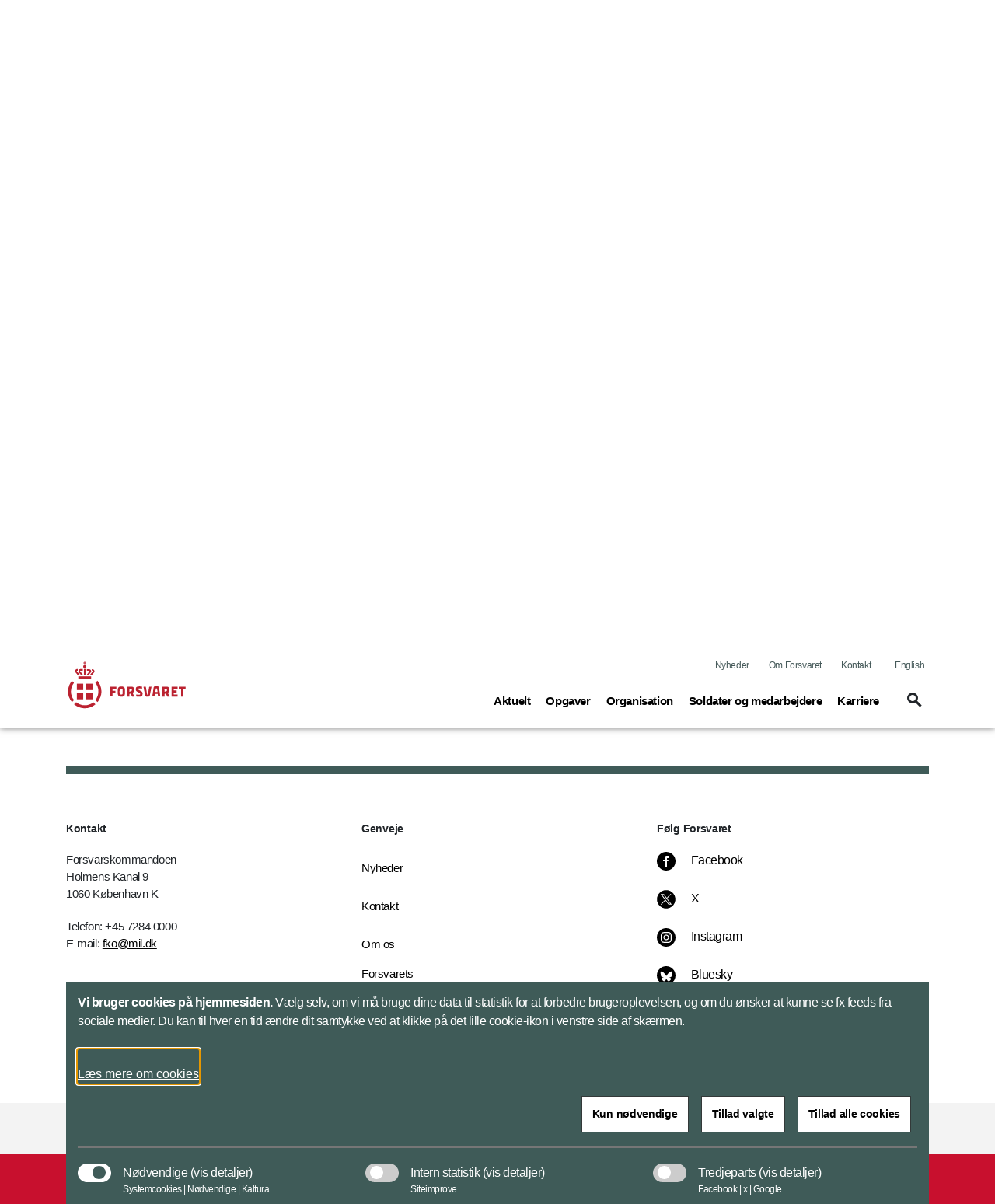

--- FILE ---
content_type: text/html; charset=utf-8
request_url: https://www.forsvaret.dk/da/nyheder/2007/oget-opmarksomhed-i-kosovo/
body_size: 113571
content:


<!DOCTYPE html>
<html lang="da">

    <head>
        <meta charset="utf-8">
        <meta http-equiv="X-UA-Compatible" content="IE=edge">
        <meta name="viewport" content="width=device-width, initial-scale=1">
        <title>&#xD8;get opm&#xE6;rksomhed i Kosovo</title>

        <meta property="og:site_name"
            content="Forsvaret">
        <meta name="description" content="FN’s særlige udsending i Kosovo præsenterer fredag sin plan for Kosovos fremtid for konfliktens parter. Den danske bataljon i Kosovo er i forhøjet beredskab.">

        <meta name="kip:version" content="1.0.0.0">
        <meta name="kip:host" content="loyment-75c5fbf958-2zxs6">
        <meta name="kip:pagetype" content="NewsPage">

        <meta name="og:title" content="Øget opmærksomhed i Kosovo">
        <meta name="og:description" content="FN’s særlige udsending i Kosovo præsenterer fredag sin plan for Kosovos fremtid for konfliktens parter. Den danske bataljon i Kosovo er i forhøjet beredskab.">
        <meta name="og:image" content="https://www.forsvaret.dk/">
        <meta name="og:url" content="https://www.forsvaret.dk/da/nyheder/2007/oget-opmarksomhed-i-kosovo/">
        <meta name="og:type" content="text/html">
        <meta property="og:title" content="Øget opmærksomhed i Kosovo">
        <meta property="og:description"
            content="FN’s særlige udsending i Kosovo præsenterer fredag sin plan for Kosovos fremtid for konfliktens parter. Den danske bataljon i Kosovo er i forhøjet beredskab.">
        <meta property="og:image" content="https://www.forsvaret.dk/">
        <meta property="og:url" content="https://www.forsvaret.dk/da/nyheder/2007/oget-opmarksomhed-i-kosovo/">
        <meta name="twitter:card" content="summary_large_image">
        <meta name="twitter:title" content="Øget opmærksomhed i Kosovo">
        <meta name="twitter:image" content="https://www.forsvaret.dk/">
        <meta name="twitter:description"
            content="FN’s særlige udsending i Kosovo præsenterer fredag sin plan for Kosovos fremtid for konfliktens parter. Den danske bataljon i Kosovo er i forhøjet beredskab.">

        <link rel="preload" href="/UI/dist/scripts/jquery.min.js" as="script">
        <link rel="preload" href="/UI/dist/scripts/bundle.min.js" as="script">
        <link rel="preload" href="/UI/dist/scripts/bootstrap.bundle.min.js" as="script">
        <link rel="preload" href="/UI/dist/scripts/hammer.min.js" as="script">
        <link rel="preload" href="/UI/dist/scripts/d3.min.js" as="script">
        <link rel="preload" href="/UI/dist/scripts/topojson.min.js" as="script">
        <link rel="preload" href="/UI/dist/scripts/planetaryjs.min.js" as="script">

        <script defer src="/UI/dist/scripts/jquery.min.js"></script>
        <script defer src="/UI/dist/scripts/bundle.min.js"></script>
        <script defer src="/UI/dist/scripts/bootstrap.bundle.min.js"></script>
        <script defer src="/UI/dist/scripts/hammer.min.js"></script>
        <script defer src="/UI/dist/scripts/d3.min.js"></script>
        <script defer src="/UI/dist/scripts/topojson.min.js"></script>
        <script defer src="/UI/dist/scripts/planetaryjs.min.js"></script>

        <link href="https://www.forsvaret.dk/da/nyheder/2007/oget-opmarksomhed-i-kosovo/" rel="canonical" />
        
        

<link rel="apple-touch-icon" sizes="180x180" href="/globalassets/fko---forsvaret/billeder/logoer/-fsv-192-2020-master.png">
<link rel="icon" type="image/png" sizes="32x32" href="/globalassets/fko---forsvaret/billeder/logoer/-fsv-32-2020-master.png">
<link rel="icon" type="image/png" sizes="16x16" href="/globalassets/fko---forsvaret/billeder/logoer/-fsv-16-2020-master.png">
<link rel="shortcut icon" type="image/png" sizes="192x192" href="/globalassets/fko---forsvaret/billeder/logoer/-fsv-192-2020-master.png">

        <link rel="preload" href='/UI/dist/css/themes/forsvaret.min.css' as="style">
        <link rel="stylesheet" type='text/css' href="/UI/dist/css/themes/forsvaret.min.css">

    </head>

    <body>
        <script type="application/ld+json">
    {
        "@context": "https://schema.org/",
        "@type": "WebPage",
        "name": "&#xD8;get opm&#xE6;rksomhed i Kosovo",
        "url": "https://www.forsvaret.dk/da/nyheder/2007/oget-opmarksomhed-i-kosovo/",
        "isPartOf":{
            "@type":"WebSite",
            "name":"Forsvaret",
            "url":"https://www.forsvaret.dk/da/"
        }
    }
    </script>

        
    <script type="application/ld+json">
    {
      "@context": "https://schema.org",
      "@type": "Article",
      "mainEntityOfPage": {
        "@type": "WebPage",
        "@id": "https://www.forsvaret.dk/da/nyheder/2007/oget-opmarksomhed-i-kosovo/"
      },
      "headline": "&#xD8;get opm&#xE6;rksomhed i Kosovo",
      "description": "FN&#x2019;s s&#xE6;rlige udsending i Kosovo pr&#xE6;senterer fredag sin plan for Kosovos fremtid for konfliktens parter. Den danske bataljon i Kosovo er i forh&#xF8;jet beredskab.",
      "image":  "",
      "author": {
        "@type": "GovernmentOrganization",
        "name": "Forsvaret"
      },
      "publisher": {
        "@type": "GovernmentOrganization",
        "name": "Forsvaret",
        "logo": {
          "@type": "ImageObject",
          "url": "https://www.forsvaret.dk/globalassets/fko---forsvaret/billeder/logoer/forsvaret-u-navnetrak.svg"
        }
      },
      "datePublished":"2007-01-29"
    }
    </script>



        




<header id="header" class="header">
    <div class="header_skip">
        <a id="skip" href="#main" title="skip to content">Flyt til indhold</a>
    </div>




<div class="warning-banner d-none">
    <div class="container pb-3">
        <div class="row">
            <div class="col-12 col-md-1 icon">
                <span class="material-icons icons-report-problem" data-icon="report_problem" role="button" aria-hidden="true"></span>
            </div>
            <div class="col-12 col-md-11">
                



                <button class="btn btn-primary mt-4 btn-disable" tabindex="0" type="button">Vis ikke denne meddelelse igen</button>
            </div>
        </div>
    </div>
    <div class="container">
        <div class="row">
            <div class="col-12 col-md-12 d-flex justify-content-center">
                <button class="btn btn-close p-0" aria-label="Minimer beredskabsbanner">
                    <span class="material-icons-outlined icons-keyboard-arrow-up open" data-icon="keyboard_arrow_up"></span>
                </button>
            </div>
        </div>
    </div>
</div>
            <nav class="navbar navbar-expand-lg navbar-light" aria-label="Navigation">
                <div class="container">
                    <div class="row align-items-center justify-content-between w-100 m-0">

                        <a class="navbar-brand" href="/da/">
                            <img src="/globalassets/fko---forsvaret/billeder/logoer/fsv_80pix.svg" alt="Forsvaret" class="logo logo--no-sticky">
                            <img src="/globalassets/fko---forsvaret/billeder/logoer/forsvaret-u-navnetrak.svg" alt="Forsvarets logo" class="logo logo--sticky">
                        </a>

                            <button tabindex="0" class="navbar-toggler" type="button" data-toggle="toggleMobileMenu" data-target="#navbarMobile" aria-controls="navbarMobile" aria-expanded="false" name="Vis menu" aria-label="Vis menu">
                                <span class="material-icons-outlined icons-menu" data-icon="menu"></span>
                            </button>
                            <!-- Menu responsive B -->




<!-- Menu responsive -->
<div class="collapse navbar-collapse navbarMobileMenuClosed" id="navbarMobile">

    <div class="navbar-mobile-brand">
        <img src="/globalassets/fko---forsvaret/billeder/logoer/forsvaret-u-navnetrak.svg" alt="Forsvarets logo" class="logo logo--sticky">
        <button tabindex="0" type="button" class="btn navbar-mobile-close" name="Luk menu"
            aria-label="Luk menu">
            <span class="material-icons-outlined icons-close" data-icon="close"></span>
        </button>
    </div>
    <div class="navbar-nav-mobile">
        <div class="accordion" id="accordionMegaMenu">
            <div class="input-group mb3 search-section">
<form action="/da/service/sogeresultatside/" id="mobileSearchForm" method="get">                        <fieldset class="search-input-wrapper">
                            <div>
                                <legend class="sr-only">Søg</legend>
                                <label for="query" class="sr-only">Søg</label>
                                <input type="text" class="form-control" placeholder="Søg"
                                    pattern="^[a-zA-Z-æøåÆØÅ]+*?$" name="query" id="mobileQuery"
                                    aria-owns="mobile-search-suggestions" data-suggestion-url="/da/service/sogeresultatside/"
                                    autocomplete="off" aria-haspopup="listbox" aria-describedby="search-help"
                                    aria-autocomplete="list">
                                <button type="submit" class="btn btn-none navbar-mobile-search"
                                    aria-label="Søg">
                                    <span class="material-icons-outlined icons-search" data-icon="search"></span>
                                </button>
                            </div>
                            <div class="search-suggestions" id="mobile-search-suggestions" role="listbox"
                                aria-label="Search suggestions" aria-expanded="false">
                            </div>
                        </fieldset>
</form>            </div>


                    <div class="card">
                            <div class="card-header" id="mobileHeadning0">
                                <div class="mega-menu-header2">
                                    <button tabindex="0" class="btn btn-link btn-menu collapsed" type="button"
                                        data-toggle="collapse" data-target="#mobile0" aria-expanded="false"
                                        aria-controls="mobileHeadning0">
                                        <span class="text">
                                            <span
                                                class="material-icons-outlined icon icon-plus more icons-add-forsvaret"
                                                data-icon="add"></span>
                                            Aktuelt<span class="sr-only">(current)</span>
                                        </span>
                                    </button>
                                </div>
                            </div>
                            <div id="mobile0" class="collapse" aria-labelledby="mobile0"
                                data-parent="#accordionMegaMenu">
                                <div class="card-body">

<p class="title">Nyheder</p>
<ul class="nav-list">
			<li class="item mega-menu-item">
				<a href="/da/nyheder/" class="link link-secondary mega-menu-link">
					Reportager om  Forsvarets aktiviteter
				</a>
			</li>
</ul>

<p class="title">Forlig</p>
<ul class="nav-list">
			<li class="item mega-menu-item">
				<a target="_blank" href="https://www.fmn.dk/da/arbejdsomraader/forlig-og-okonomi/forsvarsforlig-2024-2033/" class="link link-secondary mega-menu-link">
					Forsvarsforliget (fmn.dk)
				</a>
			</li>
</ul>

<p class="title">D&#xF8;gnrapport</p>
<ul class="nav-list">
			<li class="item mega-menu-item">
				<a href="/da/doegnrapporter/" class="link link-secondary mega-menu-link">
					Forsvarets aktiviteter i det nationale beredskab de seneste 24 timer
				</a>
			</li>
</ul>

<p class="title">Arrangementer</p>
<ul class="nav-list">
			<li class="item mega-menu-item">
				<a href="/da/arrangementer/" class="link link-secondary mega-menu-link">
					Arrangementer
				</a>
			</li>
</ul>

<p class="title">F&#xF8;lg Forsvaret</p>
<ul class="nav-list">
			<li class="item mega-menu-item">
				<a href="https://twitter.com/forsvaretdk" class="link link-secondary mega-menu-link">
					X (Twitter)
				</a>
			</li>
			<li class="item mega-menu-item">
				<a target="_blank" href="https://bsky.app/profile/forsvaret.dk" class="link link-secondary mega-menu-link">
					Bluesky
				</a>
			</li>
			<li class="item mega-menu-item">
				<a href="https://www.youtube.com/@ForsvaretDanmark" class="link link-secondary mega-menu-link">
					YouTube
				</a>
			</li>
			<li class="item mega-menu-item">
				<a href="https://www.facebook.com/ForsvaretDanmark" class="link link-secondary mega-menu-link">
					Facebook
				</a>
			</li>
</ul>

<p class="title">Forsvarets arealer</p>
<ul class="nav-list">
			<li class="item mega-menu-item">
				<a href="/da/oevelsesaktiviteter/" class="link link-secondary mega-menu-link">
					St&#xF8;jvarsling
				</a>
			</li>
			<li class="item mega-menu-item">
				<a href="/da/arealer/" class="link link-secondary mega-menu-link">
					Offentlig adgang
				</a>
			</li>
</ul>

<p class="title">Publikationer</p>
<ul class="nav-list">
			<li class="item mega-menu-item">
				<a href="/da/publikationer/" class="link link-secondary mega-menu-link">
					Se listen med udgivelser fra Forsvaret
				</a>
			</li>
</ul>
                                </div>
                            </div>
                    </div>
                    <div class="card">
                            <div class="card-header" id="mobileHeadning1">
                                <div class="mega-menu-header2">
                                    <button tabindex="0" class="btn btn-link btn-menu collapsed" type="button"
                                        data-toggle="collapse" data-target="#mobile1" aria-expanded="false"
                                        aria-controls="mobileHeadning1">
                                        <span class="text">
                                            <span
                                                class="material-icons-outlined icon icon-plus more icons-add-forsvaret"
                                                data-icon="add"></span>
                                            Opgaver<span class="sr-only">(current)</span>
                                        </span>
                                    </button>
                                </div>
                            </div>
                            <div id="mobile1" class="collapse" aria-labelledby="mobile1"
                                data-parent="#accordionMegaMenu">
                                <div class="card-body">

<p class="title">Opgaver i Danmark og Rigsf&#xE6;llesskabet</p>
<ul class="nav-list">
			<li class="item mega-menu-item">
				<a href="/da/opgaver/nationale-opgaver/" class="link link-secondary mega-menu-link">
					Forsvarets opgaver i Danmark
				</a>
			</li>
			<li class="item mega-menu-item">
				<a href="/da/organisation/arktisk-kommando/" class="link link-secondary mega-menu-link">
					Forsvarets opgaver i Gr&#xF8;nland og F&#xE6;r&#xF8;erne
				</a>
			</li>
</ul>

<p class="title">Internationale opgaver og samarbejde</p>
<ul class="nav-list">
			<li class="item mega-menu-item">
				<a href="/da/opgaver/internationalt-samarbejde/nato2/" class="link link-secondary mega-menu-link">
					NATO
				</a>
			</li>
			<li class="item mega-menu-item">
				<a href="/da/opgaver/internationale-opgaver/" class="link link-secondary mega-menu-link">
					Internationale opgaver
				</a>
			</li>
			<li class="item mega-menu-item">
				<a href="/da/opgaver/internationalt-samarbejde/" class="link link-secondary mega-menu-link">
					Internationalt samarbejde
				</a>
			</li>
			<li class="item mega-menu-item">
				<a href="/da/opgaver/internationalt-samarbejde/nato2/Multinational-Division-North/" class="link link-secondary mega-menu-link">
					Multinational Division North
				</a>
			</li>
			<li class="item mega-menu-item">
				<a href="/da/opgaver/afsluttede-operationer/" class="link link-secondary mega-menu-link">
					Afsluttede internationale operationer
				</a>
			</li>
</ul>
                                </div>
                            </div>
                    </div>
                    <div class="card">
                            <div class="card-header" id="mobileHeadning2">
                                <div class="mega-menu-header2">
                                    <button tabindex="0" class="btn btn-link btn-menu collapsed" type="button"
                                        data-toggle="collapse" data-target="#mobile2" aria-expanded="false"
                                        aria-controls="mobileHeadning2">
                                        <span class="text">
                                            <span
                                                class="material-icons-outlined icon icon-plus more icons-add-forsvaret"
                                                data-icon="add"></span>
                                            Organisation <span class="sr-only">(current)</span>
                                        </span>
                                    </button>
                                </div>
                            </div>
                            <div id="mobile2" class="collapse" aria-labelledby="mobile2"
                                data-parent="#accordionMegaMenu">
                                <div class="card-body">

<p class="title">V&#xE6;rn og kommandoer</p>
<ul class="nav-list">
			<li class="item mega-menu-item">
				<a href="/da/organisation/forsvarskommandoen/" class="link link-secondary mega-menu-link">
					Forsvarskommandoen
				</a>
			</li>
			<li class="item mega-menu-item">
				<a href="/da/organisation/haeren/" class="link link-secondary mega-menu-link">
					H&#xE6;ren
				</a>
			</li>
			<li class="item mega-menu-item">
				<a href="/da/organisation/soevaernet/" class="link link-secondary mega-menu-link">
					S&#xF8;v&#xE6;rnet
				</a>
			</li>
			<li class="item mega-menu-item">
				<a href="/da/organisation/flyvevaabnet/" class="link link-secondary mega-menu-link">
					Flyvev&#xE5;bnet
				</a>
			</li>
			<li class="item mega-menu-item">
				<a href="/da/organisation/arktisk-kommando/" class="link link-secondary mega-menu-link">
					Arktisk Kommando
				</a>
			</li>
			<li class="item mega-menu-item">
				<a href="/da/organisation/sokom/" class="link link-secondary mega-menu-link">
					Specialoperationskommandoen
				</a>
			</li>
			<li class="item mega-menu-item">
				<a href="/da/organisation/personelkommandoen/" class="link link-secondary mega-menu-link">
					Personelkommandoen
				</a>
			</li>
			<li class="item mega-menu-item">
				<a href="/da/organisation/etablissement-og-terrankommandoen/" class="link link-secondary mega-menu-link">
					Etablissement- og Terr&#xE6;nkommandoen
				</a>
			</li>
			<li class="item mega-menu-item">
				<a href="/da/organisation/vaernsfalles/FSK/" class="link link-secondary mega-menu-link">
					Forsvarets Sanitetskommando
				</a>
			</li>
</ul>

<p class="title">V&#xE6;rnsf&#xE6;lles Tjenester</p>
<ul class="nav-list">
			<li class="item mega-menu-item">
				<a href="/da/organisation/vaernsfalles/forsvarets-operationcenter-joc/" class="link link-secondary mega-menu-link">
					Forsvarets Operationscenter
				</a>
			</li>
			<li class="item mega-menu-item">
				<a href="/da/organisation/soevaernet/nationalt-maritimt-operationscenter/" class="link link-secondary mega-menu-link">
					Forsvarets Nationale Maritime Operationscenter
				</a>
			</li>
			<li class="item mega-menu-item">
				<a href="/da/organisation/vaernsfalles/fvt/" class="link link-secondary mega-menu-link">
					Forsvarets Vedligeholdelsestjeneste
				</a>
			</li>
			<li class="item mega-menu-item">
				<a href="https://www.fak.dk/da/" class="link link-secondary mega-menu-link">
					Forsvarsakademiet
				</a>
			</li>
			<li class="item mega-menu-item">
				<a href="/da/organisation/vaernsfalles/militaerpolitiet/" class="link link-secondary mega-menu-link">
					Milit&#xE6;rpolitiet
				</a>
			</li>
			<li class="item mega-menu-item">
				<a href="/da/organisation/vaernsfalles/" class="link link-secondary mega-menu-link">
					Overblik over Forsvarets tjenester
				</a>
			</li>
</ul>

<p class="title">Overblik</p>
<ul class="nav-list">
			<li class="item mega-menu-item">
				<a href="/da/om-os/organisation/" class="link link-secondary mega-menu-link">
					Organisation
				</a>
			</li>
			<li class="item mega-menu-item">
				<a href="/da/om-os/ledelse/" class="link link-secondary mega-menu-link">
					Ledelse
				</a>
			</li>
			<li class="item mega-menu-item">
				<a href="/da/organisation/tjenestesteder/" class="link link-secondary mega-menu-link">
					Tjenestesteder
				</a>
			</li>
			<li class="item mega-menu-item">
				<a href="/da/organisation/skoler/" class="link link-secondary mega-menu-link">
					Skoler
				</a>
			</li>
			<li class="item mega-menu-item">
				<a href="/da/organisation/relaterede-myndigheder/" class="link link-secondary mega-menu-link">
					Relaterede hjemmesider
				</a>
			</li>
</ul>
                                </div>
                            </div>
                    </div>
                    <div class="card">
                            <div class="card-header" id="mobileHeadning3">
                                <div class="mega-menu-header2">
                                    <button tabindex="0" class="btn btn-link btn-menu collapsed" type="button"
                                        data-toggle="collapse" data-target="#mobile3" aria-expanded="false"
                                        aria-controls="mobileHeadning3">
                                        <span class="text">
                                            <span
                                                class="material-icons-outlined icon icon-plus more icons-add-forsvaret"
                                                data-icon="add"></span>
                                            Soldater og medarbejdere<span class="sr-only">(current)</span>
                                        </span>
                                    </button>
                                </div>
                            </div>
                            <div id="mobile3" class="collapse" aria-labelledby="mobile3"
                                data-parent="#accordionMegaMenu">
                                <div class="card-body">

<p class="title">Alle medarbejdere</p>
<ul class="nav-list">
			<li class="item mega-menu-item">
				<a href="/da/om-os/forsvarets-whistleblowerordning/" class="link link-secondary mega-menu-link">
					Forsvarets whistleblowerordning
				</a>
			</li>
			<li class="item mega-menu-item">
				<a href="https://respektforhinanden.dk/" class="link link-secondary mega-menu-link">
					Respektforhinanden.dk
				</a>
			</li>
			<li class="item mega-menu-item">
				<a href="https://www.fak.dk/da/uddannelse/" class="link link-secondary mega-menu-link">
					Uddannelse
				</a>
			</li>
			<li class="item mega-menu-item">
				<a href="https://www.fak.dk/da/uddannelse/efteruddannelse/" class="link link-secondary mega-menu-link">
					Efteruddannelse
				</a>
			</li>
			<li class="item mega-menu-item">
				<a href="/da/organisation/vaernsfalles/FSK/relateret/medarbejderifsk/" class="link link-secondary mega-menu-link">
					Sundhed
				</a>
			</li>
			<li class="item mega-menu-item">
				<a href="/da/publikationer/mediehenvendelser-til-soldater-og-parorende/" class="link link-secondary mega-menu-link">
					Mediekontakt
				</a>
			</li>
			<li class="item mega-menu-item">
				<a href="https://medarbejder.forsvaret.dk/da/" class="link link-secondary mega-menu-link">
					HR-portal
				</a>
			</li>
			<li class="item mega-menu-item">
				<a href="https://medarbejder.forsvaret.dk/da/mangfoldighed/" class="link link-secondary mega-menu-link">
					Mangfoldighed
				</a>
			</li>
			<li class="item mega-menu-item">
				<a href="/da/opgaver/varnepligt-og-tjeneste-pa-varnepligtslignende-vilkar/" class="link link-secondary mega-menu-link">
					V&#xE6;rnepligt
				</a>
			</li>
</ul>

<p class="title">Udsendelse</p>
<ul class="nav-list">
			<li class="item mega-menu-item">
				<a href="https://www.veterancentret.dk/da/arbejdsomraader/soldater/for-udsendelse/" class="link link-secondary mega-menu-link">
					F&#xF8;r udsendelse
				</a>
			</li>
			<li class="item mega-menu-item">
				<a href="https://www.veterancentret.dk/da/arbejdsomraader/soldater/under-udsend/" class="link link-secondary mega-menu-link">
					Under udsendelse
				</a>
			</li>
			<li class="item mega-menu-item">
				<a href="https://www.veterancentret.dk/da/arbejdsomraader/soldater/efter-udsendelse/" class="link link-secondary mega-menu-link">
					Efter udsendelse
				</a>
			</li>
			<li class="item mega-menu-item">
				<a href="https://medarbejder.forsvaret.dk/da/tjeneste-i-udlandet/" class="link link-secondary mega-menu-link">
					Tjeneste i udlandet
				</a>
			</li>
			<li class="item mega-menu-item">
				<a href="https://www.veterancentret.dk/da/anerkendelse/veterankort/" class="link link-secondary mega-menu-link">
					Veterankort
				</a>
			</li>
			<li class="item mega-menu-item">
				<a href="https://www.veterancentret.dk/da/arbejdsomraader/parorende/parorende-til-veteraner/" class="link link-secondary mega-menu-link">
					P&#xE5;r&#xF8;rende til veteraner
				</a>
			</li>
			<li class="item mega-menu-item">
				<a href="/da/kontakt/post-til-udsendte/" class="link link-secondary mega-menu-link">
					Post til udsendte
				</a>
			</li>
			<li class="item mega-menu-item">
				<a href="https://www.fmn.dk/da/arbejdsomraader/veteraner/veteranpolitik/" class="link link-secondary mega-menu-link">
					Veteranpolitik
				</a>
			</li>
</ul>

<p class="title">Reservestyrken</p>
<ul class="nav-list">
			<li class="item mega-menu-item">
				<a href="https://medarbejder.forsvaret.dk/da/reserven/" class="link link-secondary mega-menu-link">
					Reserven (HR-portalen)
				</a>
			</li>
			<li class="item mega-menu-item">
				<a href="https://reservestyrken.dk/" class="link link-secondary mega-menu-link">
					Reservestyrken.dk
				</a>
			</li>
</ul>
                                </div>



            <div class="related-content">
                <div class="item mega-menu-item">
<a class="mega-menu-link" href="https://www.fak.dk/da/" title="Forsvarsakademiet">                        <div class="image-container ">
                                <img class="image img-fluid" src="/globalassets/fak/billeder/promo/-nytfaklogo-promo-2021-promo.jpg" alt="Nyt FAK &#xE6;rmem&#xE6;rke">
                            <div class="overlay-container Standard Standard--forsvaret">
                                <div class="link align--left-bottom">
                                    <div class="header">
                                        <h2 class="title">Forsvarsakademiet</h2>
                                        <span class="material-icons-outlined icons-arrow-forward icon" data-icon="arrow_forward" aria-hidden="true"></span>
                                    </div>
                                        <p class="description">Forsvarsakademiet - til for Forsvaret </p>
                                </div>
                            </div>
                        </div>
</a>                </div>
            </div>
                            </div>
                    </div>
                    <div class="card">
                            <div class="card-header" id="mobileHeadning4">
                                <div class="mega-menu-header2">
                                    <button tabindex="0" class="btn btn-link btn-menu collapsed" type="button"
                                        data-toggle="collapse" data-target="#mobile4" aria-expanded="false"
                                        aria-controls="mobileHeadning4">
                                        <span class="text">
                                            <span
                                                class="material-icons-outlined icon icon-plus more icons-add-forsvaret"
                                                data-icon="add"></span>
                                            Karriere<span class="sr-only">(current)</span>
                                        </span>
                                    </button>
                                </div>
                            </div>
                            <div id="mobile4" class="collapse" aria-labelledby="mobile4"
                                data-parent="#accordionMegaMenu">
                                <div class="card-body">

<p class="title">Job i Forsvaret</p>
<ul class="nav-list">
			<li class="item mega-menu-item">
				<a href="/da/karrieresider/ledige-stillinger-haeren/" class="link link-secondary mega-menu-link">
					Ledige stillinger i H&#xE6;ren
				</a>
			</li>
			<li class="item mega-menu-item">
				<a href="/da/karrieresider/ledige-stillinger-soevaernet/" class="link link-secondary mega-menu-link">
					Ledige stillinger i S&#xF8;v&#xE6;rnet
				</a>
			</li>
			<li class="item mega-menu-item">
				<a href="/da/karrieresider/ledige-stillinger-flyvevaabnet/" class="link link-secondary mega-menu-link">
					Ledige stillinger i Flyvev&#xE5;bnet
				</a>
			</li>
			<li class="item mega-menu-item">
				<a href="/da/karrieresider/ledige-stillinger-vaernsfaelles/" class="link link-secondary mega-menu-link">
					Ledige stillinger V&#xE6;rnf&#xE6;lles
				</a>
			</li>
			<li class="item mega-menu-item">
				<a href="https://karriere.forsvaret.dk/elevplads/" class="link link-secondary mega-menu-link">
					L&#xE6;rlinge- og elevpladser i Forsvaret
				</a>
			</li>
</ul>

<p class="title">Uddannelse</p>
<ul class="nav-list">
			<li class="item mega-menu-item">
				<a href="https://karriere.forsvaret.dk/uddannelse" class="link link-secondary mega-menu-link">
					Forsvarets uddannelser
				</a>
			</li>
			<li class="item mega-menu-item">
				<a href="https://karriere.forsvaret.dk/uddannelse/?group=h%C3%A6ren" class="link link-secondary mega-menu-link">
					H&#xE6;rens uddannelser
				</a>
			</li>
			<li class="item mega-menu-item">
				<a href="https://karriere.forsvaret.dk/uddannelse/?group=s%C3%B8v%C3%A6rnet" class="link link-secondary mega-menu-link">
					S&#xF8;v&#xE6;rnets uddannelser
				</a>
			</li>
			<li class="item mega-menu-item">
				<a href="https://karriere.forsvaret.dk/uddannelse/?group=flyvev%C3%A5bnet" class="link link-secondary mega-menu-link">
					Flyvev&#xE5;bnets uddannelser
				</a>
			</li>
			<li class="item mega-menu-item">
				<a href="https://karriere.forsvaret.dk/uddannelse/tran-med-forsvaret/" class="link link-secondary mega-menu-link">
					Tr&#xE6;n med Forsvaret
				</a>
			</li>
</ul>

<p class="title">V&#xE6;rnepligt</p>
<ul class="nav-list">
			<li class="item mega-menu-item">
				<a href="https://karriere.forsvaret.dk/varnepligt/" class="link link-secondary mega-menu-link">
					V&#xE6;rnepligtsuddannelsen
				</a>
			</li>
			<li class="item mega-menu-item">
				<a href="https://karriere.forsvaret.dk/varnepligt/optagelse/" class="link link-secondary mega-menu-link">
					Hvordan kommer jeg ind?
				</a>
			</li>
			<li class="item mega-menu-item">
				<a href="https://karriere.forsvaret.dk/varnepligt/forsvaretsdag/" class="link link-secondary mega-menu-link">
					Forsvarets dag
				</a>
			</li>
			<li class="item mega-menu-item">
				<a href="https://karriere.forsvaret.dk/varnepligt/ny-varnepligt/" class="link link-secondary mega-menu-link">
					Ny v&#xE6;rnepligt - f&#xE5; svar p&#xE5; dine sp&#xF8;rgsm&#xE5;l her
				</a>
			</li>
</ul>

<p class="title">Inspiration til karriereveje</p>
<ul class="nav-list">
			<li class="item mega-menu-item">
				<a href="https://karriere.forsvaret.dk/karriereveje/militar-karriere/" class="link link-secondary mega-menu-link">
					Milit&#xE6;r karriere
				</a>
			</li>
			<li class="item mega-menu-item">
				<a href="https://karriere.forsvaret.dk/karriereveje/civil-karriere/" class="link link-secondary mega-menu-link">
					Civil karriere
				</a>
			</li>
			<li class="item mega-menu-item">
				<a href="https://karriere.forsvaret.dk/karriereveje/militar-karriere/karriere-i-hjemmevarnet/" class="link link-secondary mega-menu-link">
					Muligheder i Hjemmev&#xE6;rnet
				</a>
			</li>
			<li class="item mega-menu-item">
				<a target="_blank" href="https://karriere.forsvaret.dk/karriereveje/din-vej-ind-i-reserven/" class="link link-secondary mega-menu-link">
					Karriere i reserven
				</a>
			</li>
</ul>
                                </div>



            <div class="related-content">
                <div class="item mega-menu-item">
<a class="mega-menu-link" href="https://karriere.forsvaret.dk/" title="Forsvarets karrieresite">                        <div class="image-container ">
                                <img class="image img-fluid" src="/globalassets/a-delte-billeder/eksterne-links/billeder/promo/-soldat-sigte-2020-promo.jpg" alt="Soldat tager sigte">
                            <div class="overlay-container Standard Standard--forsvaret">
                                <div class="link align--left-bottom">
                                    <div class="header">
                                        <h2 class="title">Forsvarets karrieresite</h2>
                                        <span class="material-icons-outlined icons-arrow-forward icon" data-icon="arrow_forward" aria-hidden="true"></span>
                                    </div>
                                        <p class="description">Uddannelser, job og karriereveje i Forsvaret </p>
                                </div>
                            </div>
                        </div>
</a>                </div>
            </div>
                            </div>
                    </div>
        </div>
    </div>
    <div class="global-menu-mobile">
        


<ul class="list">
			<li class="item">
				<a class="link" href="/da/nyheder/">Nyheder</a>
			</li>

		<li class="item">
			<a class="link" href="/da/om-os/">Om Forsvaret</a>
		</li>
		<li class="item">
			<a class="link" href="/da/kontakt/">Kontakt</a>
		</li>

		<li class="item">
				<a class="link" lang="en" href="/en/">English</a>
		</li>
</ul>
    </div>

</div>
                            <!-- Menu normal B -->





<!-- Menu normal -->
<div class="collapse navbar-collapse" id="navbarDesktop">
    <div class="global-menu-desktop">
        


<ul class="list">
			<li class="item">
				<a class="link" href="/da/nyheder/">Nyheder</a>
			</li>

		<li class="item">
			<a class="link" href="/da/om-os/">Om Forsvaret</a>
		</li>
		<li class="item">
			<a class="link" href="/da/kontakt/">Kontakt</a>
		</li>

		<li class="item">
				<a class="link" lang="en" href="/en/">English</a>
		</li>
</ul>
    </div>

        <ul class="navbar-nav">
                    <li class="nav-item">
                        <a class="nav-link" data-toggle="collapse" href="#megaMenu1" role="button" aria-expanded="false" title="Toggle mega menu">
                            Aktuelt<span class="sr-only">(current)</span>
                        </a>
                    </li>
                    <li class="nav-item">
                        <a class="nav-link" data-toggle="collapse" href="#megaMenu2" role="button" aria-expanded="false" title="Toggle mega menu">
                            Opgaver<span class="sr-only">(current)</span>
                        </a>
                    </li>
                    <li class="nav-item">
                        <a class="nav-link" data-toggle="collapse" href="#megaMenu3" role="button" aria-expanded="false" title="Toggle mega menu">
                            Organisation <span class="sr-only">(current)</span>
                        </a>
                    </li>
                    <li class="nav-item">
                        <a class="nav-link" data-toggle="collapse" href="#megaMenu4" role="button" aria-expanded="false" title="Toggle mega menu">
                            Soldater og medarbejdere<span class="sr-only">(current)</span>
                        </a>
                    </li>
                    <li class="nav-item">
                        <a class="nav-link" data-toggle="collapse" href="#megaMenu5" role="button" aria-expanded="false" title="Toggle mega menu">
                            Karriere<span class="sr-only">(current)</span>
                        </a>
                    </li>

            <li class="nav-item">
                    <a class="btn toggleSearch collapsed" data-toggle="collapse" href="#searchHeader" role="button" aria-expanded="false" aria-controls="searchHeader" aria-label="Vis søgefelt" id="searchButton">
                        <span class="material-icons-outlined icons-search" data-icon="search"></span>
                    </a>
            </li>
        </ul>

</div>

                    </div>
                </div>
            </nav>


<div class="collapse mega-menu" id=megaMenu1>
    <div class="content">
        <div class="mega-menu-close">
            <a class="mega-menu-close-button" data-toggle="collapse" href="#megaMenu1" role="button" aria-label="Luk menu">
                <span class="material-icons-outlined icons-close" data-icon="close"></span>
            </a>
        </div>
        <div class="row">
                <div class="col-12">
                    <div class="mega-menu-header1 subject">Aktuelt</div>
                    <div class="row scrollMega">
                            <div class="col-3">

<p class="title">Nyheder</p>
<ul class="nav-list">
			<li class="item mega-menu-item">
				<a href="/da/nyheder/" class="link link-secondary mega-menu-link">
					Reportager om  Forsvarets aktiviteter
				</a>
			</li>
</ul>
                            </div>
                            <div class="col-3">

<p class="title">Forlig</p>
<ul class="nav-list">
			<li class="item mega-menu-item">
				<a target="_blank" href="https://www.fmn.dk/da/arbejdsomraader/forlig-og-okonomi/forsvarsforlig-2024-2033/" class="link link-secondary mega-menu-link">
					Forsvarsforliget (fmn.dk)
				</a>
			</li>
</ul>
                            </div>
                            <div class="col-3">

<p class="title">D&#xF8;gnrapport</p>
<ul class="nav-list">
			<li class="item mega-menu-item">
				<a href="/da/doegnrapporter/" class="link link-secondary mega-menu-link">
					Forsvarets aktiviteter i det nationale beredskab de seneste 24 timer
				</a>
			</li>
</ul>
                            </div>
                            <div class="col-3">

<p class="title">Arrangementer</p>
<ul class="nav-list">
			<li class="item mega-menu-item">
				<a href="/da/arrangementer/" class="link link-secondary mega-menu-link">
					Arrangementer
				</a>
			</li>
</ul>
                            </div>
                            <div class="col-3">

<p class="title">F&#xF8;lg Forsvaret</p>
<ul class="nav-list">
			<li class="item mega-menu-item">
				<a href="https://twitter.com/forsvaretdk" class="link link-secondary mega-menu-link">
					X (Twitter)
				</a>
			</li>
			<li class="item mega-menu-item">
				<a target="_blank" href="https://bsky.app/profile/forsvaret.dk" class="link link-secondary mega-menu-link">
					Bluesky
				</a>
			</li>
			<li class="item mega-menu-item">
				<a href="https://www.youtube.com/@ForsvaretDanmark" class="link link-secondary mega-menu-link">
					YouTube
				</a>
			</li>
			<li class="item mega-menu-item">
				<a href="https://www.facebook.com/ForsvaretDanmark" class="link link-secondary mega-menu-link">
					Facebook
				</a>
			</li>
</ul>
                            </div>
                            <div class="col-3">

<p class="title">Forsvarets arealer</p>
<ul class="nav-list">
			<li class="item mega-menu-item">
				<a href="/da/oevelsesaktiviteter/" class="link link-secondary mega-menu-link">
					St&#xF8;jvarsling
				</a>
			</li>
			<li class="item mega-menu-item">
				<a href="/da/arealer/" class="link link-secondary mega-menu-link">
					Offentlig adgang
				</a>
			</li>
</ul>
                            </div>
                            <div class="col-3">

<p class="title">Publikationer</p>
<ul class="nav-list">
			<li class="item mega-menu-item">
				<a href="/da/publikationer/" class="link link-secondary mega-menu-link">
					Se listen med udgivelser fra Forsvaret
				</a>
			</li>
</ul>
                            </div>
                    </div>
                </div>
        </div>
    </div>
   </div>
<div class="collapse mega-menu" id=megaMenu2>
    <div class="content">
        <div class="mega-menu-close">
            <a class="mega-menu-close-button" data-toggle="collapse" href="#megaMenu2" role="button" aria-label="Luk menu">
                <span class="material-icons-outlined icons-close" data-icon="close"></span>
            </a>
        </div>
        <div class="row">
                <div class="col-12">
                    <div class="mega-menu-header1 subject">Opgaver</div>
                    <div class="row scrollMega">
                            <div class="col-3">

<p class="title">Opgaver i Danmark og Rigsf&#xE6;llesskabet</p>
<ul class="nav-list">
			<li class="item mega-menu-item">
				<a href="/da/opgaver/nationale-opgaver/" class="link link-secondary mega-menu-link">
					Forsvarets opgaver i Danmark
				</a>
			</li>
			<li class="item mega-menu-item">
				<a href="/da/organisation/arktisk-kommando/" class="link link-secondary mega-menu-link">
					Forsvarets opgaver i Gr&#xF8;nland og F&#xE6;r&#xF8;erne
				</a>
			</li>
</ul>
                            </div>
                            <div class="col-3">

<p class="title">Internationale opgaver og samarbejde</p>
<ul class="nav-list">
			<li class="item mega-menu-item">
				<a href="/da/opgaver/internationalt-samarbejde/nato2/" class="link link-secondary mega-menu-link">
					NATO
				</a>
			</li>
			<li class="item mega-menu-item">
				<a href="/da/opgaver/internationale-opgaver/" class="link link-secondary mega-menu-link">
					Internationale opgaver
				</a>
			</li>
			<li class="item mega-menu-item">
				<a href="/da/opgaver/internationalt-samarbejde/" class="link link-secondary mega-menu-link">
					Internationalt samarbejde
				</a>
			</li>
			<li class="item mega-menu-item">
				<a href="/da/opgaver/internationalt-samarbejde/nato2/Multinational-Division-North/" class="link link-secondary mega-menu-link">
					Multinational Division North
				</a>
			</li>
			<li class="item mega-menu-item">
				<a href="/da/opgaver/afsluttede-operationer/" class="link link-secondary mega-menu-link">
					Afsluttede internationale operationer
				</a>
			</li>
</ul>
                            </div>
                    </div>
                </div>
        </div>
    </div>
   </div>
<div class="collapse mega-menu" id=megaMenu3>
    <div class="content">
        <div class="mega-menu-close">
            <a class="mega-menu-close-button" data-toggle="collapse" href="#megaMenu3" role="button" aria-label="Luk menu">
                <span class="material-icons-outlined icons-close" data-icon="close"></span>
            </a>
        </div>
        <div class="row">
                <div class="col-12">
                    <div class="mega-menu-header1 subject">Organisation </div>
                    <div class="row scrollMega">
                            <div class="col-3">

<p class="title">V&#xE6;rn og kommandoer</p>
<ul class="nav-list">
			<li class="item mega-menu-item">
				<a href="/da/organisation/forsvarskommandoen/" class="link link-secondary mega-menu-link">
					Forsvarskommandoen
				</a>
			</li>
			<li class="item mega-menu-item">
				<a href="/da/organisation/haeren/" class="link link-secondary mega-menu-link">
					H&#xE6;ren
				</a>
			</li>
			<li class="item mega-menu-item">
				<a href="/da/organisation/soevaernet/" class="link link-secondary mega-menu-link">
					S&#xF8;v&#xE6;rnet
				</a>
			</li>
			<li class="item mega-menu-item">
				<a href="/da/organisation/flyvevaabnet/" class="link link-secondary mega-menu-link">
					Flyvev&#xE5;bnet
				</a>
			</li>
			<li class="item mega-menu-item">
				<a href="/da/organisation/arktisk-kommando/" class="link link-secondary mega-menu-link">
					Arktisk Kommando
				</a>
			</li>
			<li class="item mega-menu-item">
				<a href="/da/organisation/sokom/" class="link link-secondary mega-menu-link">
					Specialoperationskommandoen
				</a>
			</li>
			<li class="item mega-menu-item">
				<a href="/da/organisation/personelkommandoen/" class="link link-secondary mega-menu-link">
					Personelkommandoen
				</a>
			</li>
			<li class="item mega-menu-item">
				<a href="/da/organisation/etablissement-og-terrankommandoen/" class="link link-secondary mega-menu-link">
					Etablissement- og Terr&#xE6;nkommandoen
				</a>
			</li>
			<li class="item mega-menu-item">
				<a href="/da/organisation/vaernsfalles/FSK/" class="link link-secondary mega-menu-link">
					Forsvarets Sanitetskommando
				</a>
			</li>
</ul>
                            </div>
                            <div class="col-3">

<p class="title">V&#xE6;rnsf&#xE6;lles Tjenester</p>
<ul class="nav-list">
			<li class="item mega-menu-item">
				<a href="/da/organisation/vaernsfalles/forsvarets-operationcenter-joc/" class="link link-secondary mega-menu-link">
					Forsvarets Operationscenter
				</a>
			</li>
			<li class="item mega-menu-item">
				<a href="/da/organisation/soevaernet/nationalt-maritimt-operationscenter/" class="link link-secondary mega-menu-link">
					Forsvarets Nationale Maritime Operationscenter
				</a>
			</li>
			<li class="item mega-menu-item">
				<a href="/da/organisation/vaernsfalles/fvt/" class="link link-secondary mega-menu-link">
					Forsvarets Vedligeholdelsestjeneste
				</a>
			</li>
			<li class="item mega-menu-item">
				<a href="https://www.fak.dk/da/" class="link link-secondary mega-menu-link">
					Forsvarsakademiet
				</a>
			</li>
			<li class="item mega-menu-item">
				<a href="/da/organisation/vaernsfalles/militaerpolitiet/" class="link link-secondary mega-menu-link">
					Milit&#xE6;rpolitiet
				</a>
			</li>
			<li class="item mega-menu-item">
				<a href="/da/organisation/vaernsfalles/" class="link link-secondary mega-menu-link">
					Overblik over Forsvarets tjenester
				</a>
			</li>
</ul>
                            </div>
                            <div class="col-3">

<p class="title">Overblik</p>
<ul class="nav-list">
			<li class="item mega-menu-item">
				<a href="/da/om-os/organisation/" class="link link-secondary mega-menu-link">
					Organisation
				</a>
			</li>
			<li class="item mega-menu-item">
				<a href="/da/om-os/ledelse/" class="link link-secondary mega-menu-link">
					Ledelse
				</a>
			</li>
			<li class="item mega-menu-item">
				<a href="/da/organisation/tjenestesteder/" class="link link-secondary mega-menu-link">
					Tjenestesteder
				</a>
			</li>
			<li class="item mega-menu-item">
				<a href="/da/organisation/skoler/" class="link link-secondary mega-menu-link">
					Skoler
				</a>
			</li>
			<li class="item mega-menu-item">
				<a href="/da/organisation/relaterede-myndigheder/" class="link link-secondary mega-menu-link">
					Relaterede hjemmesider
				</a>
			</li>
</ul>
                            </div>
                    </div>
                </div>
        </div>
    </div>
   </div>
<div class="collapse mega-menu" id=megaMenu4>
    <div class="content">
        <div class="mega-menu-close">
            <a class="mega-menu-close-button" data-toggle="collapse" href="#megaMenu4" role="button" aria-label="Luk menu">
                <span class="material-icons-outlined icons-close" data-icon="close"></span>
            </a>
        </div>
        <div class="row">
                <div class="col-8">
                    <div class="mega-menu-header1 subject">Soldater og medarbejdere</div>
                    <div class="row">

                            <div class="col-4">

<p class="title">Alle medarbejdere</p>
<ul class="nav-list">
			<li class="item mega-menu-item">
				<a href="/da/om-os/forsvarets-whistleblowerordning/" class="link link-secondary mega-menu-link">
					Forsvarets whistleblowerordning
				</a>
			</li>
			<li class="item mega-menu-item">
				<a href="https://respektforhinanden.dk/" class="link link-secondary mega-menu-link">
					Respektforhinanden.dk
				</a>
			</li>
			<li class="item mega-menu-item">
				<a href="https://www.fak.dk/da/uddannelse/" class="link link-secondary mega-menu-link">
					Uddannelse
				</a>
			</li>
			<li class="item mega-menu-item">
				<a href="https://www.fak.dk/da/uddannelse/efteruddannelse/" class="link link-secondary mega-menu-link">
					Efteruddannelse
				</a>
			</li>
			<li class="item mega-menu-item">
				<a href="/da/organisation/vaernsfalles/FSK/relateret/medarbejderifsk/" class="link link-secondary mega-menu-link">
					Sundhed
				</a>
			</li>
			<li class="item mega-menu-item">
				<a href="/da/publikationer/mediehenvendelser-til-soldater-og-parorende/" class="link link-secondary mega-menu-link">
					Mediekontakt
				</a>
			</li>
			<li class="item mega-menu-item">
				<a href="https://medarbejder.forsvaret.dk/da/" class="link link-secondary mega-menu-link">
					HR-portal
				</a>
			</li>
			<li class="item mega-menu-item">
				<a href="https://medarbejder.forsvaret.dk/da/mangfoldighed/" class="link link-secondary mega-menu-link">
					Mangfoldighed
				</a>
			</li>
			<li class="item mega-menu-item">
				<a href="/da/opgaver/varnepligt-og-tjeneste-pa-varnepligtslignende-vilkar/" class="link link-secondary mega-menu-link">
					V&#xE6;rnepligt
				</a>
			</li>
</ul>
                            </div>
                            <div class="col-4">

<p class="title">Udsendelse</p>
<ul class="nav-list">
			<li class="item mega-menu-item">
				<a href="https://www.veterancentret.dk/da/arbejdsomraader/soldater/for-udsendelse/" class="link link-secondary mega-menu-link">
					F&#xF8;r udsendelse
				</a>
			</li>
			<li class="item mega-menu-item">
				<a href="https://www.veterancentret.dk/da/arbejdsomraader/soldater/under-udsend/" class="link link-secondary mega-menu-link">
					Under udsendelse
				</a>
			</li>
			<li class="item mega-menu-item">
				<a href="https://www.veterancentret.dk/da/arbejdsomraader/soldater/efter-udsendelse/" class="link link-secondary mega-menu-link">
					Efter udsendelse
				</a>
			</li>
			<li class="item mega-menu-item">
				<a href="https://medarbejder.forsvaret.dk/da/tjeneste-i-udlandet/" class="link link-secondary mega-menu-link">
					Tjeneste i udlandet
				</a>
			</li>
			<li class="item mega-menu-item">
				<a href="https://www.veterancentret.dk/da/anerkendelse/veterankort/" class="link link-secondary mega-menu-link">
					Veterankort
				</a>
			</li>
			<li class="item mega-menu-item">
				<a href="https://www.veterancentret.dk/da/arbejdsomraader/parorende/parorende-til-veteraner/" class="link link-secondary mega-menu-link">
					P&#xE5;r&#xF8;rende til veteraner
				</a>
			</li>
			<li class="item mega-menu-item">
				<a href="/da/kontakt/post-til-udsendte/" class="link link-secondary mega-menu-link">
					Post til udsendte
				</a>
			</li>
			<li class="item mega-menu-item">
				<a href="https://www.fmn.dk/da/arbejdsomraader/veteraner/veteranpolitik/" class="link link-secondary mega-menu-link">
					Veteranpolitik
				</a>
			</li>
</ul>
                            </div>
                            <div class="col-4">

<p class="title">Reservestyrken</p>
<ul class="nav-list">
			<li class="item mega-menu-item">
				<a href="https://medarbejder.forsvaret.dk/da/reserven/" class="link link-secondary mega-menu-link">
					Reserven (HR-portalen)
				</a>
			</li>
			<li class="item mega-menu-item">
				<a href="https://reservestyrken.dk/" class="link link-secondary mega-menu-link">
					Reservestyrken.dk
				</a>
			</li>
</ul>
                            </div>

                    </div>
                </div>
                <div class="col-4">
                    <div class="row">



            <div class="related-content">
                <div class="item mega-menu-item">
<a class="mega-menu-link" href="https://www.fak.dk/da/" title="Forsvarsakademiet">                        <div class="image-container ">
                                <img class="image img-fluid" src="/globalassets/fak/billeder/promo/-nytfaklogo-promo-2021-promo.jpg" alt="Nyt FAK &#xE6;rmem&#xE6;rke">
                            <div class="overlay-container Standard Standard--forsvaret">
                                <div class="link align--left-bottom">
                                    <div class="header">
                                        <h2 class="title">Forsvarsakademiet</h2>
                                        <span class="material-icons-outlined icons-arrow-forward icon" data-icon="arrow_forward" aria-hidden="true"></span>
                                    </div>
                                        <p class="description">Forsvarsakademiet - til for Forsvaret </p>
                                </div>
                            </div>
                        </div>
</a>                </div>
            </div>
                    </div>
                </div>
        </div>
    </div>
   </div>
<div class="collapse mega-menu" id=megaMenu5>
    <div class="content">
        <div class="mega-menu-close">
            <a class="mega-menu-close-button" data-toggle="collapse" href="#megaMenu5" role="button" aria-label="Luk menu">
                <span class="material-icons-outlined icons-close" data-icon="close"></span>
            </a>
        </div>
        <div class="row">
                <div class="col-8">
                    <div class="mega-menu-header1 subject">Karriere</div>
                    <div class="row">

                            <div class="col-4">

<p class="title">Job i Forsvaret</p>
<ul class="nav-list">
			<li class="item mega-menu-item">
				<a href="/da/karrieresider/ledige-stillinger-haeren/" class="link link-secondary mega-menu-link">
					Ledige stillinger i H&#xE6;ren
				</a>
			</li>
			<li class="item mega-menu-item">
				<a href="/da/karrieresider/ledige-stillinger-soevaernet/" class="link link-secondary mega-menu-link">
					Ledige stillinger i S&#xF8;v&#xE6;rnet
				</a>
			</li>
			<li class="item mega-menu-item">
				<a href="/da/karrieresider/ledige-stillinger-flyvevaabnet/" class="link link-secondary mega-menu-link">
					Ledige stillinger i Flyvev&#xE5;bnet
				</a>
			</li>
			<li class="item mega-menu-item">
				<a href="/da/karrieresider/ledige-stillinger-vaernsfaelles/" class="link link-secondary mega-menu-link">
					Ledige stillinger V&#xE6;rnf&#xE6;lles
				</a>
			</li>
			<li class="item mega-menu-item">
				<a href="https://karriere.forsvaret.dk/elevplads/" class="link link-secondary mega-menu-link">
					L&#xE6;rlinge- og elevpladser i Forsvaret
				</a>
			</li>
</ul>
                            </div>
                            <div class="col-4">

<p class="title">Uddannelse</p>
<ul class="nav-list">
			<li class="item mega-menu-item">
				<a href="https://karriere.forsvaret.dk/uddannelse" class="link link-secondary mega-menu-link">
					Forsvarets uddannelser
				</a>
			</li>
			<li class="item mega-menu-item">
				<a href="https://karriere.forsvaret.dk/uddannelse/?group=h%C3%A6ren" class="link link-secondary mega-menu-link">
					H&#xE6;rens uddannelser
				</a>
			</li>
			<li class="item mega-menu-item">
				<a href="https://karriere.forsvaret.dk/uddannelse/?group=s%C3%B8v%C3%A6rnet" class="link link-secondary mega-menu-link">
					S&#xF8;v&#xE6;rnets uddannelser
				</a>
			</li>
			<li class="item mega-menu-item">
				<a href="https://karriere.forsvaret.dk/uddannelse/?group=flyvev%C3%A5bnet" class="link link-secondary mega-menu-link">
					Flyvev&#xE5;bnets uddannelser
				</a>
			</li>
			<li class="item mega-menu-item">
				<a href="https://karriere.forsvaret.dk/uddannelse/tran-med-forsvaret/" class="link link-secondary mega-menu-link">
					Tr&#xE6;n med Forsvaret
				</a>
			</li>
</ul>
                            </div>
                            <div class="col-4">

<p class="title">V&#xE6;rnepligt</p>
<ul class="nav-list">
			<li class="item mega-menu-item">
				<a href="https://karriere.forsvaret.dk/varnepligt/" class="link link-secondary mega-menu-link">
					V&#xE6;rnepligtsuddannelsen
				</a>
			</li>
			<li class="item mega-menu-item">
				<a href="https://karriere.forsvaret.dk/varnepligt/optagelse/" class="link link-secondary mega-menu-link">
					Hvordan kommer jeg ind?
				</a>
			</li>
			<li class="item mega-menu-item">
				<a href="https://karriere.forsvaret.dk/varnepligt/forsvaretsdag/" class="link link-secondary mega-menu-link">
					Forsvarets dag
				</a>
			</li>
			<li class="item mega-menu-item">
				<a href="https://karriere.forsvaret.dk/varnepligt/ny-varnepligt/" class="link link-secondary mega-menu-link">
					Ny v&#xE6;rnepligt - f&#xE5; svar p&#xE5; dine sp&#xF8;rgsm&#xE5;l her
				</a>
			</li>
</ul>
                            </div>
                            <div class="col-4">

<p class="title">Inspiration til karriereveje</p>
<ul class="nav-list">
			<li class="item mega-menu-item">
				<a href="https://karriere.forsvaret.dk/karriereveje/militar-karriere/" class="link link-secondary mega-menu-link">
					Milit&#xE6;r karriere
				</a>
			</li>
			<li class="item mega-menu-item">
				<a href="https://karriere.forsvaret.dk/karriereveje/civil-karriere/" class="link link-secondary mega-menu-link">
					Civil karriere
				</a>
			</li>
			<li class="item mega-menu-item">
				<a href="https://karriere.forsvaret.dk/karriereveje/militar-karriere/karriere-i-hjemmevarnet/" class="link link-secondary mega-menu-link">
					Muligheder i Hjemmev&#xE6;rnet
				</a>
			</li>
			<li class="item mega-menu-item">
				<a target="_blank" href="https://karriere.forsvaret.dk/karriereveje/din-vej-ind-i-reserven/" class="link link-secondary mega-menu-link">
					Karriere i reserven
				</a>
			</li>
</ul>
                            </div>

                    </div>
                </div>
                <div class="col-4">
                    <div class="row">



            <div class="related-content">
                <div class="item mega-menu-item">
<a class="mega-menu-link" href="https://karriere.forsvaret.dk/" title="Forsvarets karrieresite">                        <div class="image-container ">
                                <img class="image img-fluid" src="/globalassets/a-delte-billeder/eksterne-links/billeder/promo/-soldat-sigte-2020-promo.jpg" alt="Soldat tager sigte">
                            <div class="overlay-container Standard Standard--forsvaret">
                                <div class="link align--left-bottom">
                                    <div class="header">
                                        <h2 class="title">Forsvarets karrieresite</h2>
                                        <span class="material-icons-outlined icons-arrow-forward icon" data-icon="arrow_forward" aria-hidden="true"></span>
                                    </div>
                                        <p class="description">Uddannelser, job og karriereveje i Forsvaret </p>
                                </div>
                            </div>
                        </div>
</a>                </div>
            </div>
                    </div>
                </div>
        </div>
    </div>
   </div>
<div class="collapse search-in-header" id="searchHeader">
    <div class="container">
        <div class="search-section">

<form action="/da/service/sogeresultatside/" id="searchForm" method="get">                <fieldset class="search-input-wrapper">
                    <legend class="sr-only">Søg</legend>
                    <label for="query" class="sr-only">Søg</label>
                    <input type="text" tabindex="0" class="form-control search-input-field"
                        placeholder="Søg" name="query" id="query"
                        data-suggestion-url="/da/service/sogeresultatside/" autocomplete="off" aria-haspopup="listbox"
                        aria-owns="search-suggestions" aria-describedby="search-help" aria-autocomplete="list">
                    <button type="submit" title="Søg" tabindex="0" class="btn btn-none search"
                        aria-label="Søg">
                        <span class="material-icons-outlined icons-search" data-icon="search" aria-hidden="true"></span>
                    </button>
                </fieldset>
</form>
            <div class="search-suggestions" id="search-suggestions" role="listbox" aria-label="Search suggestions"
                aria-expanded="false">
            </div>
        </div>
    </div>
</div>
</header>


    <div class="container">
            <div class="seperator seperator--green seperator--green--25"></div>
        <nav id="breadcrumb" aria-labelledby="linkname">
            <ol class="breadcrumb">

                            <li class="breadcrumb-item">
                                <a class="link" tabindex="0" href="/da/" title="Forsvaret" aria-label="Forsvaret">Forsvaret</a>
                            </li>
                            <li class="breadcrumb-item" id="linkname">
                                <a class="link active" tabindex="0" href="/da/nyheder/" title="Nyheder" aria-label="Nyheder">Nyheder</a>
                            </li>
            </ol>
        </nav>
    </div>

        <main>
            


<section class="container" id="main">
    <div class="row">
        <div class="col-12">
            <div class="page-header news-first-title mb-4">
                



	<h1 class="mb-3">&#xD8;get opm&#xE6;rksomhed i Kosovo</h1>
<div class="d-flex flex-column">
	<div class="news-title">

FN’s særlige udsending i Kosovo præsenterer fredag sin plan for Kosovos fremtid for konfliktens parter. Den danske bataljon i Kosovo er i forhøjet beredskab.</div>
</div>
                <div class="d-flex flex-column">
                    <span class="news-date mt-2 mb-1" >29. januar, 2007 - Kl. 10.36</span>
                </div>
            </div>
        </div>
        <div class="col-12">
            <div >
            </div>
            <div >
            </div>


        </div>

        <div class="col-12 col-lg-12">
            <div class="fade-button">
                <button type="button" id="fadeButton" class="btn btn-primary btn-overlay" aria-label="Klik for at vise indhold" tabindex="0" style="display: none">Læs hele artiklen</button>
            </div>

            <div id="mt-3" class=" editor-content">
                

[Oprindeligt publiceret af Forsvaret] <br /><br /><p>På fredag i denne uge bliver verden klogere på, om den omstridte provins Kosovo med mere eller mindre udstrakt selvstyre skal forblive en del af Serbien. Eller om Europa bliver endnu et nyt land rigere. Her præsenterer FN’s særlige udsending i Kosovo, den tidligere finske præsident Martti Ahtissaari, sin plan for Serbien og de stridende befolkningsgrupper, serberne og albanerne.<br />
<br />
Præsentationen af udspillet for parterne kommer en uge efter, at Martti Ahtissaari den 26. januar fremlagde planen for USA, Storbritannien, Tyskland, Frankrig, Italien og Rusland. Landene i den såkaldte kontaktgruppe for Kosovo.<br />
Indholdet i Martti Ahtissaari udspil er ikke sluppet ud. Men kontaktgruppen har tidligere garanteret, at en statusløsning for Kosovo skal være acceptabel for flertallet i provinsen. Her forlanger albanerne, der udgør 90 procent af befolkningen, løsrivelse fra Serbien og selvstændighed. Den mulighed afviser den serbiske side.<br />
<br />
For de danske soldater i Kosovo, der er placeret ved den etnisk delte by Mitrovica, betyder fredagens præsentation af udspillet, at de er i forhøjet beredskab. Det vil sige at soldaterne i højere grad end normalt vil være synlige i lokalområdet. Hør telefoninterviewet med stabschefen for den danske styrke, oberstløjtnant Jette Albinus, der her forklarer om beredskabet. KFOR.wav</p>

Læs mere om de danske soldater i Kosovo her
                <div class="col-12 mt-4">
                    



                </div>
            </div>
        </div>
        <div class="col-12 col-lg-4  mt-0 content">
            

            

            

        </div>




        



    <div class="col-12">
        <div class="social-media">
            <div class="list">
                    <div class="item">
                        <div class="facebook">
                            <a href="https://www.facebook.com/sharer/sharer.php?u=https://www.forsvaret.dk/da/nyheder/2007/oget-opmarksomhed-i-kosovo/" class="link link-some facebook" data-toggle="modal" data-target="#someModal" tabindex="0" target="_blank" aria-label="Del p&#xE5; Facebook">
                                <span class="icon">
                                    <svg role="img" aria-hidden="true" xmlns="http://www.w3.org/2000/svg" width="24" height="24" viewBox="0 0 24 24">
                                        <path d="M19 0h-14c-2.761 0-5 2.239-5 5v14c0 2.761 2.239 5 5 5h14c2.762 0 5-2.239 5-5v-14c0-2.761-2.238-5-5-5zm-3 7h-1.924c-.615 0-1.076.252-1.076.889v1.111h3l-.238 3h-2.762v8h-3v-8h-2v-3h2v-1.923c0-2.022 1.064-3.077 3.461-3.077h2.539v3z" />
                                    </svg>
                                </span>
                                <span class="somesharing">Del p&#xE5; Facebook</span>
                            </a>
                        </div>
                    </div>
                    <div class="item">
                        <div class="twitter">
                            <a href="https://twitter.com/intent/tweet?text=https://www.forsvaret.dk/da/nyheder/2007/oget-opmarksomhed-i-kosovo/" class="link link-some twitter" data-toggle="modal" data-target="#someModal" tabindex="0" target="_blank" aria-label="Del p&#xE5; X">
                                <span class="icon">
                                    <svg role="img" aria-hidden="true" xmlns="http://www.w3.org/2000/svg" xmlns:xlink="http://www.w3.org/1999/xlink" width="24px" height="24px" viewBox="0 0 24 24" version="1.1">
                                        <g id="twitter-x-logo-somesharing">
                                            <path style=" stroke:none;fill-rule:nonzero;fill:rgb(0%,0%,0%);fill-opacity:1;" d="M 6.6875 6.195312 L 15.355469 17.78125 L 17.320312 17.78125 L 8.652344 6.195312 Z M 6.6875 6.195312 " />
                                            <path style=" stroke:none;fill-rule:nonzero;fill:rgb(0%,0%,0%);fill-opacity:1;" d="M 19.191406 0.132812 L 4.78125 0.132812 C 2.214844 0.132812 0.132812 2.214844 0.132812 4.78125 L 0.132812 19.191406 C 0.132812 21.757812 2.214844 23.839844 4.78125 23.839844 L 19.191406 23.839844 C 21.757812 23.839844 23.839844 21.757812 23.839844 19.191406 L 23.839844 4.78125 C 23.839844 2.214844 21.757812 0.132812 19.191406 0.132812 Z M 14.894531 18.707031 L 10.945312 13.429688 L 6.0625 18.707031 L 4.808594 18.707031 L 10.386719 12.679688 L 4.84375 5.269531 L 9.117188 5.269531 L 12.75 10.125 L 17.246094 5.269531 L 18.5 5.269531 L 13.308594 10.878906 L 19.164062 18.707031 Z M 14.894531 18.707031 " />
                                        </g>
                                    </svg>
                                </span>
                                <span class="somesharing">Del p&#xE5; X</span>
                            </a>
                        </div>
                    </div>


            </div>
            <p class="privacy">Når du deler indhold på sociale medier forlader du hjemmesiden og er dermed ikke længere omfattet af vores privatlivspolitik.</p>
        </div>
    </div>



        <div class="col-12" >
        </div>
    </div>
</section>
        </main>




<footer>
    <div class="footer">
        <div class="container">
            <div class="seperator seperator--green seperator--green--60"></div>



	<div class="footer footer--primary">
	<div class="row">

			<div class="block col-12 col-lg-4">
				<h2 class="title">Kontakt</h2>
                <div class="contact">
                    <div class="item d-flex flex-column">
                        <span class="description">Forsvarskommandoen</span>
                        <span class="description">Holmens Kanal 9</span>
                        <span class="description">1060 K&#xF8;benhavn K</span>
                    </div>

                    <div class="item item-last d-flex flex-column">
                            <span class="description">Telefon: &#x2B;45 7284 0000</span>
                            <span class="description">E-mail: <a class="link link-secondary link-contactemail" tabindex="0" href="mailto:fko@mil.dk">fko@mil.dk</a></span>
                    </div>

                        <div class="item item-contactlink">
                            <a class="link link-secondary description" tabindex="0" href="/da/kontakt/" aria-label="Kontakt">Kontakt</a>
                        </div>
                </div>
			</div>
		<div class="block col-12 col-lg-4">
					<h2 class="title">Genveje</h2>
					<div class="row">
						<div class="col-6">
							<ul class="links">
									<li class="item">
										<a class="link link-secondary description" tabindex="0" href="/da/nyheder/" aria-label="Nyheder">Nyheder</a>
									</li>
									<li class="item">
										<a class="link link-secondary description" tabindex="0" href="/da/kontakt/" aria-label="Kontakt">Kontakt</a>
									</li>
									<li class="item">
										<a class="link link-secondary description" tabindex="0" href="/da/om-os/" aria-label="Om os">Om os</a>
									</li>
									<li class="item">
										<a class="link link-secondary description" tabindex="0" href="/da/om-os/forsvarets-whistleblowerordning/" aria-label="Forsvarets Whistleblowerordning">Forsvarets Whistleblowerordning</a>
									</li>
									<li class="item">
										<a class="link link-secondary description" tabindex="0" href="https://forsvaret.dk/en/" aria-label="English Edition">English Edition</a>
									</li>
							</ul>
						</div>
					</div>
			</div>
			<div class="block col-12 col-lg-4">
					<h2 class="title">Følg Forsvaret</h2>
                    <ul class="links">
                                <li class="item">
                                    <span>
                                        <svg role="img" aria-hidden="true" xmlns="http://www.w3.org/2000/svg" width="24" height="24" viewBox="0 0 24 24">
                                            <path d="M12 0c-6.627 0-12 5.373-12 12s5.373 12 12 12 12-5.373 12-12-5.373-12-12-12zm3 8h-1.35c-.538 0-.65.221-.65.778v1.222h2l-.209 2h-1.791v7h-3v-7h-2v-2h2v-2.308c0-1.769.931-2.692 3.029-2.692h1.971v3z" />
                                        </svg>
                                    </span>
                                    <a class="link link-some" data-toggle="modal" tabindex="0" data-target="#someModal" href="https://www.facebook.com/ForsvaretDanmark/" onclick="return false;" data-titel="Advarsel" data-alert-text="Vi er glade for at du deler vores indhold! Vi skal blot g&#xF8;re opm&#xE6;rksom p&#xE5;, at du dermed teknisk set forlader&#xA0;forsvaret.dk&#xA0;og er omfattet af det sociale medies datapolitik. " data-type="Facebook" aria-label="Facebook">
                                        <span class="iconLinkText">Facebook</span>
                                    </a>
                                </li>
                                <li class="item">
                                    <span>
                                        <svg role="img" aria-hidden="true" xmlns="http://www.w3.org/2000/svg" xmlns:xlink="http://www.w3.org/1999/xlink" width="24px" height="24px" viewBox="0 0 24 24" version="1.1">
                                            <g id="twitter-x-logo-footer">
                                                <path style=" stroke:none;fill-rule:nonzero;fill:rgb(0%,0%,0%);fill-opacity:1;" d="M 6.6875 6.195312 L 15.355469 17.78125 L 17.320312 17.78125 L 8.652344 6.195312 Z M 6.6875 6.195312 " />
                                                <path style=" stroke:none;fill-rule:nonzero;fill:rgb(0%,0%,0%);fill-opacity:1;" d="M 11.988281 0.132812 C 5.4375 0.132812 0.132812 5.4375 0.132812 11.988281 C 0.132812 18.535156 5.4375 23.839844 11.988281 23.839844 C 18.535156 23.839844 23.839844 18.535156 23.839844 11.988281 C 23.839844 5.4375 18.535156 0.132812 11.988281 0.132812 Z M 14.894531 18.707031 L 10.945312 13.429688 L 6.0625 18.707031 L 4.808594 18.707031 L 10.386719 12.679688 L 4.84375 5.269531 L 9.117188 5.269531 L 12.75 10.125 L 17.246094 5.269531 L 18.5 5.269531 L 13.308594 10.878906 L 19.164062 18.707031 Z M 14.894531 18.707031 " />
                                            </g>
                                        </svg>
                                    </span>
                                    <a class="link link-some" tabindex="0" data-toggle="modal" data-target="#someModal" href="https://twitter.com/forsvaretdk" onclick="return false;" data-titel="Advarsel" data-alert-text="Vi er glade for at du deler vores indhold! Vi skal blot g&#xF8;re opm&#xE6;rksom p&#xE5;, at du dermed teknisk set forlader&#xA0;forsvaret.dk&#xA0;og er omfattet af det sociale medies datapolitik. " data-type="X" aria-label="X">
                                        <span class="iconLinkText">X</span>
                                    </a>
                                </li>
                                <li class="item">
                                    <span>
                                        <svg role="img" aria-hidden="true" xmlns="http://www.w3.org/2000/svg" width="24" height="24" viewBox="0 0 24 24">
                                            <path d="M14.829 6.302c-.738-.034-.96-.04-2.829-.04s-2.09.007-2.828.04c-1.899.087-2.783.986-2.87 2.87-.033.738-.041.959-.041 2.828s.008 2.09.041 2.829c.087 1.879.967 2.783 2.87 2.87.737.033.959.041 2.828.041 1.87 0 2.091-.007 2.829-.041 1.899-.086 2.782-.988 2.87-2.87.033-.738.04-.96.04-2.829s-.007-2.09-.04-2.828c-.088-1.883-.973-2.783-2.87-2.87zm-2.829 9.293c-1.985 0-3.595-1.609-3.595-3.595 0-1.985 1.61-3.594 3.595-3.594s3.595 1.609 3.595 3.594c0 1.985-1.61 3.595-3.595 3.595zm3.737-6.491c-.464 0-.84-.376-.84-.84 0-.464.376-.84.84-.84.464 0 .84.376.84.84 0 .463-.376.84-.84.84zm-1.404 2.896c0 1.289-1.045 2.333-2.333 2.333s-2.333-1.044-2.333-2.333c0-1.289 1.045-2.333 2.333-2.333s2.333 1.044 2.333 2.333zm-2.333-12c-6.627 0-12 5.373-12 12s5.373 12 12 12 12-5.373 12-12-5.373-12-12-12zm6.958 14.886c-.115 2.545-1.532 3.955-4.071 4.072-.747.034-.986.042-2.887.042s-2.139-.008-2.886-.042c-2.544-.117-3.955-1.529-4.072-4.072-.034-.746-.042-.985-.042-2.886 0-1.901.008-2.139.042-2.886.117-2.544 1.529-3.955 4.072-4.071.747-.035.985-.043 2.886-.043s2.14.008 2.887.043c2.545.117 3.957 1.532 4.071 4.071.034.747.042.985.042 2.886 0 1.901-.008 2.14-.042 2.886z" />
                                        </svg>
                                    </span>
                                    <a class="link link-some" tabindex="0" data-toggle="modal" data-target="#someModal" href="https://www.instagram.com/forsvaret.dk/?hl=da" onclick="return false;" data-titel="Advarsel" data-alert-text="Vi er glade for at du deler vores indhold! Vi skal blot g&#xF8;re opm&#xE6;rksom p&#xE5;, at du dermed teknisk set forlader&#xA0;forsvaret.dk&#xA0;og er omfattet af det sociale medies datapolitik. " data-type="Instagram" aria-label="Instagram">
                                        <span class="iconLinkText">Instagram</span>
                                    </a>
                                </li>
                                <li class="item">
                                    <span>
                                        <svg role="img" aria-hidden="true" xmlns="http://www.w3.org/2000/svg" viewBox="-0.5 -0.5 24 24" height="24" width="24">
                                            <g transform="matrix(1.402872, 0, 0, 1.402872, -4.357223, -3.060442)">
                                                <ellipse style="stroke: rgb(0, 0, 0); fill: rgb(0, 0, 0);" cx="11.313" cy="10.369" rx="8.033" ry="8.033" />
                                            </g>
                                            <path d="M 7.504 7.154 C 6.275 6.263 4.281 5.571 4.281 7.769 C 4.281 8.206 4.542 11.453 4.694 11.98 C 5.224 13.811 7.023 14.025 8.743 13.741 C 5.735 14.237 5.105 16.128 6.76 17.766 C 7.525 18.522 8.183 18.948 8.743 18.948 C 10.232 18.948 11.074 16.888 11.347 16.345 C 11.594 15.85 11.719 15.476 11.719 15.23 C 11.719 15.476 11.842 15.85 12.091 16.345 C 12.363 16.888 13.207 18.948 14.695 18.948 C 15.255 18.948 15.911 18.524 16.678 17.766 C 18.33 16.127 17.704 14.236 14.695 13.741 C 16.415 14.024 18.213 13.811 18.743 11.98 C 18.898 11.453 19.158 8.205 19.158 7.769 C 19.158 5.571 17.164 6.263 15.933 7.154 C 14.227 8.391 12.392 10.909 11.719 12.254 C 11.046 10.909 9.212 8.391 7.504 7.154 Z" style="fill: rgb(255, 255, 255);" />
                                        </svg>
                                    </span>
                                    <a class="link link-some" data-toggle="modal" tabindex="0" target="_blank" data-target="#someModal" href="https://bsky.app/profile/forsvaret.dk" onclick="return false;" data-titel="Advarsel" data-alert-text="Vi er glade for at du deler vores indhold! Vi skal blot g&#xF8;re opm&#xE6;rksom p&#xE5;, at du dermed teknisk set forlader&#xA0;forsvaret.dk&#xA0;og er omfattet af det sociale medies datapolitik. " data-type="Bluesky" aria-label="Bluesky">
                                        <span class="iconLinkText">Bluesky</span>
                                    </a>
                                </li>
                                <li class="item">
                                    <span>
                                        <svg role="img" aria-hidden="true" xmlns="http://www.w3.org/2000/svg" width="24" height="24" viewBox="0 0 24 24">
                                            <path d="M12 0c-6.627 0-12 5.373-12 12s5.373 12 12 12 12-5.373 12-12-5.373-12-12-12zm-2 16h-2v-6h2v6zm-1-6.891c-.607 0-1.1-.496-1.1-1.109 0-.612.492-1.109 1.1-1.109s1.1.497 1.1 1.109c0 .613-.493 1.109-1.1 1.109zm8 6.891h-1.998v-2.861c0-1.881-2.002-1.722-2.002 0v2.861h-2v-6h2v1.093c.872-1.616 4-1.736 4 1.548v3.359z" />
                                        </svg>
                                    </span>
                                    <a class="link link-some" tabindex="0" data-toggle="modal" data-target="#someModal" href="https://www.linkedin.com/company/forsvaret/" onclick="return false;" data-titel="Advarsel" data-alert-text="Vi er glade for at du deler vores indhold! Vi skal blot g&#xF8;re opm&#xE6;rksom p&#xE5;, at du dermed teknisk set forlader&#xA0;forsvaret.dk&#xA0;og er omfattet af det sociale medies datapolitik. " data-type="LinkedIn" aria-label="LinkedIn">
                                        <span class="iconLinkText">LinkedIn</span>
                                    </a>
                                </li>
                    </ul>
			</div>
		</div>
	</div>
            </div>
        


<div class="footer-list">
        <div class="container">
            <div class="accordion" id="footerList">
                <div class="card">

                    <div class="card-header" id="footerHeading">
                        <button class="btn btn-link" type="button" data-toggle="collapse" data-target="#footerCollapse" aria-expanded="false" aria-controls="footerCollapse">
                            <span class="content">
                                <span class="material-icons-outlined icons-add icons-add-forsvaret" data-icon="add" role="img" aria-label="Vis myndighedsoversigt"></span>
                                <span class="text">Styrelser og myndigheder under Forsvarsministeriet</span>
                            </span>
                            <span tabindex="0" class="close-btn">
                                <span class="material-icons-outlined icons-close" data-icon="close" role="img" aria-label="Luk myndighedsoversigt"></span>
                            </span>
                        </button>
                    </div>

                    <div id="footerCollapse" class="collapse" aria-labelledby="footerHeading" data-parent="#footerList">
                        <div class="card-body">
                            <div class="row">
                                <div class="col-12 col-lg-7">
                                    <div class="footer-collapse-header">
                                        Styrelser og myndigheder under Forsvarsministeriet
                                    </div>
                                    Her kan du se en oversigt over de styrelser og myndigheder, der ligger under Forsvarsministeriet. 
                                </div>
                            </div>
                            <div class="row">
                                            <div class="section">
                                                <div class="col-12">
                                                    <div class="row">



<div class="col-12 col-lg-4 mb-5">
    <div class="row">
        <div class="col-12 col-lg-2">
            <img src="/globalassets/fmn/billeder/logoer/fmn_graa_logo.svg" class="icon" alt="Forsvarsministeriets hjemmeside" aria-hidden="true">
        </div>
        <div class="col-12 col-lg-10 links">
            <a class="link link-secondary" tabindex="0" href="https://www.fmn.dk/da/">Forsvarsministeriet</a>
        </div>
    </div>
</div>                                                    </div>
                                                </div>
                                            </div>
                                            <div class="section">
                                                <div class="col-12">
                                                    <div class="row">



<div class="col-12 col-lg-4 mb-5">
    <div class="row">
        <div class="col-12 col-lg-2">
            <img src="/globalassets/fko---forsvaret/billeder/logoer/forsvaret-u-navnetrak.svg" class="icon" alt="Forsvarets logo" aria-hidden="true">
        </div>
        <div class="col-12 col-lg-10 links">
            <a class="link link-secondary" tabindex="0" href="/da/">Forsvaret</a>
                     <ul class="list">
                            <li class="item">
                                <a class="link link-secondary" tabindex="0" href="/da/organisation/etablissement-og-terrankommandoen/">Etablissement- og Terr&#xE6;nkommandoen</a>
                            </li>
                            <li class="item">
                                <a class="link link-secondary" tabindex="0" href="/da/organisation/personelkommandoen/">Personelkommandoen</a>
                            </li>
                            <li class="item">
                                <a class="link link-secondary" tabindex="0" href="https://www.fak.dk/da/">Forsvarsakademiet</a>
                            </li>
                            <li class="item">
                                <a class="link link-secondary" tabindex="0" href="https://www.veterancentret.dk/da/">Veterancentret</a>
                            </li>
                            <li class="item">
                                <a class="link link-secondary" tabindex="0" href="https://medarbejder.forsvaret.dk/da/">HR-portalen</a>
                            </li>
                    </ul>
        </div>
    </div>
</div>


<div class="col-12 col-lg-4 mb-5">
    <div class="row">
        <div class="col-12 col-lg-2">
            <img src="/globalassets/hjv/billeder/logoer/hjv_logo_svg.svg" class="icon" alt="Hjemmev&#xE6;rnets logo" aria-hidden="true">
        </div>
        <div class="col-12 col-lg-10 links">
            <a class="link link-secondary" tabindex="0" href="https://www.hjemmevaernet.dk/da/">Hjemmev&#xE6;rnet</a>
        </div>
    </div>
</div>


<div class="col-12 col-lg-4 mb-5">
    <div class="row">
        <div class="col-12 col-lg-2">
            <img src="/globalassets/fe/billeder/logoer/FE_logo.svg" class="icon" alt="FE logo" aria-hidden="true">
        </div>
        <div class="col-12 col-lg-10 links">
            <a class="link link-secondary" tabindex="0" href="https://www.fe-ddis.dk/da/">Forsvarets Efterretningstjeneste</a>
        </div>
    </div>
</div>                                                    </div>
                                                </div>
                                            </div>
                                            <div class="section">
                                                <div class="col-12">
                                                    <div class="row">



<div class="col-12 col-lg-4 mb-5">
    <div class="row">
        <div class="col-12 col-lg-2">
            <img src="/globalassets/fmi/billeder/logoer/fmn_graa_logo.svg" class="icon" alt="FMI logo" aria-hidden="true">
        </div>
        <div class="col-12 col-lg-10 links">
            <a class="link link-secondary" tabindex="0" href="https://www.fmi.dk/da/">Forsvarsministeriets Materiel- og Indk&#xF8;bsstyrelse</a>
        </div>
    </div>
</div>


<div class="col-12 col-lg-4 mb-5">
    <div class="row">
        <div class="col-12 col-lg-2">
            <img src="/globalassets/frs/billeder/logoer/fmn_graa_logo.svg" class="icon" alt="FRS logo" aria-hidden="true">
        </div>
        <div class="col-12 col-lg-10 links">
            <a class="link link-secondary" tabindex="0" href="https://www.regnskabsstyrelsen.dk/da/">Forsvarsministeriets Regnskabsstyrelse</a>
        </div>
    </div>
</div>


<div class="col-12 col-lg-4 mb-5">
    <div class="row">
        <div class="col-12 col-lg-2">
            <img src="/globalassets/fauk/billeder/logoer/fmn_graa_logo.svg" class="icon" alt="FAUK logo" aria-hidden="true">
        </div>
        <div class="col-12 col-lg-10 links">
            <a class="link link-secondary" tabindex="0" href="https://www.fauk.dk/da/">Forsvarsministeriets Audit&#xF8;rkorps</a>
        </div>
    </div>
</div>                                                    </div>
                                                </div>
                                            </div>
                            </div>
                        </div>
                    </div>
                </div>
            </div>
        </div>

    <div class="cookie">
        <div class="container">
            <ul class="list">
                        <li class="item">
                            <a class="link" tabindex="0" aria-label="Databeskyttelse og ansvar" href="/da/service/databeskyttelse/">Databeskyttelse og ansvar</a>
                        </li>
                        <li class="item">
                            <a class="link" tabindex="0" aria-label="Cookiepolitik" href="/da/service/cookiepolitik/">Cookiepolitik</a>
                        </li>
                        <li class="item">
                            <a class="link" tabindex="0" aria-label="Tilg&#xE6;ngelighedserkl&#xE6;ring" href="https://www.was.digst.dk/forsvaret-dk">Tilg&#xE6;ngelighedserkl&#xE6;ring</a>
                        </li>
            </ul>
        </div>
    </div>
</div>
    </div>
</footer>





<div class="cookie-toggler">
    <a href="#" id="mylink" class="btn btn-info forsvaret" role="button" aria-label="Klik her for at få vist cookie banner">
        <span class="material-icons icons-cookie" data-icon="cookie"></span>
    </a>
</div>

<div class="cookiebanner forsvaret" id="cookiebanner" style="display: none;">

    <div class="banner-description mb-3" role="region" aria-label="Cookiebanner">
        <p><strong>Vi bruger cookies p&aring; hjemmesiden. </strong>V&aelig;lg selv, om vi m&aring; bruge dine data til statistik for at forbedre brugeroplevelsen, og om du &oslash;nsker at kunne se fx feeds fra sociale medier. Du kan til hver en tid &aelig;ndre dit samtykke ved at klikke p&aring; det lille cookie-ikon i venstre side af sk&aelig;rmen.</p>
<p>&nbsp;</p>
            <a class="info-link" href="/da/service/cookiepolitik/" id="readmoreaboutcookies" tabindex="0">Læs mere om cookies</a>
        <div class="btn-mobil-cookie col-md-12 col-lg-12 d-md-flex justify-content-end">
                <div class="mt-2 p-md-2">
                    <button class="btn btn-accept-cookie btn-cookie-all btn-block btn-necessaryCookie">Kun nødvendige</button>
                </div>

            <div class="mt-2 p-md-2">
                <button class="btn btn-accept-cookie btn-cookie-all btn-block">Tillad valgte</button>
            </div>
            <div class="mt-2 p-md-2">
                <button class="btn  btn-cookie btn-block">Tillad alle cookies</button>
            </div>
        </div>
    </div>

    <div class="seperator seperator--grey seperator--grey--10"></div>

    <div class="options row" role="region" aria-label="Cookiebanner valg">
        <div class="col-12 col-lg-12">
            <div class="row">
                    <div class="col-12 col-md-4 col-lg-4 d-flex">
                        <div class="switch-container">
                            <label class="switch">
                                <input type="checkbox" tabindex="0" class="cookieGroup" aria-label="Tryk her for at aktivere nødvendige cookies" checked disabled data-target="necessaryCookie">
                                <span class="slider round"></span>
                            </label>
                        </div>
                        <div class="cookies-list">
                            <p class="description">
                                <span>Nødvendige</span>
                                <a href="#" class="details-link" role="button" data-toggle="modal" data-target="#necessaryCookieDetails" tabindex="0">
                                    <span class="">(vis detaljer)</span>
                                </a>
                            </p>
                            <p class="details">
Systemcookies | N&#xF8;dvendige | Kaltura                            </p>
                        </div>
                    </div>
                    <div class="col-12 col-md-4 col-lg-4 d-flex">
                        <div class="switch-container">
                            <label class="switch">
                                <input type="checkbox" tabindex="0" class="otherCookie" id="statistics" aria-label="Tryk her for at aktivere statistik cookies" data-target="statisticsCookie">
                                <span class="slider round"></span>
                            </label>
                        </div>
                        <div class="cookies-list">
                            <p class="description">
                                <span>Intern statistik</span>
                                <a href="#" class="details-link" role="button" data-toggle="modal" data-target="#statisticsCookieDetails" tabindex="0">
                                    <span class="">(vis detaljer)</span>
                                </a>
                            </p>
                            <p class="details">
Siteimprove                            </p>
                        </div>
                    </div>
                    <div class="col-12 col-md-4 col-lg-4 d-flex">
                        <div class="switch-container">
                            <label class="switch">
                                <input type="checkbox" tabindex="0" class="otherCookie" id="thirdpartyCookie" aria-label="Tryk her for at aktivere tredjeparts cookies" data-target="thirdpartyCookie">
                                <span class="slider round"></span>
                            </label>
                        </div>
                        <div class="cookies-list">
                            <p class="description">
                                <span>Tredjeparts</span>
                                <a href="#" class="details-link" role="button" data-toggle="modal" data-target="#thirdpartyCookieDetails" tabindex="0">
                                    <span class="">(vis detaljer)</span>
                                </a>
                            </p>
                            <p class="details">
Facebook | x | Google                            </p>
                        </div>
                    </div>

            </div>
        </div>
    </div>
</div>

<section id="cookie-details">
        <div class="col-12 foll-out-box modal necessaryCookie" id="necessaryCookieDetails" tabindex="0">
            <div class="col-xl-4 col-lg-5 col-md-6 col-sm-10 col-12 cookie-banner-left forsvaret">
                <div class="float-left-text col-12 float-left">
                    <div>
                        <div>
                            <div class="col-2 left-box-link">
                                <div class="cookie-options-close">
                                    <a class="close-cookie-details" href="#" data-dismiss="modal" role="button" aria-label="Luk cookie detaljer">
                                        <span class="material-icons-outlined" data-icon="close"></span>
                                    </a>
                                </div>
                            </div>
                            <h2>Nødvendige</h2>
                        </div>
                        <div class="seperator seperator--grey seperator--grey--30"></div>
                        <p>Vi benytter enkelte cookies, som er n&oslash;dvendige for at hjemmesidens system kan fungere. For eksempel s&aelig;ttes der en cookie, som husker dine cookievalg.</p>
                        <div class="seperator seperator--grey seperator--grey--30"></div>

                                <div>
                                        <label class="switch">
                                            <input type="checkbox" tabindex="0" class="cookie" id=necessaryCookie0 aria-label="Tryk her for at aktivere nødvendige cookies" name="grupe" value="~/link/78bbf4f53c01407c9bffcf6d0cf12664.aspx" checked disabled>
                                            <span class="slider round"></span>
                                        </label>
                                </div>
                                <div class="cookie-info">
                                    <p>
                                        <strong>Navn:</strong> 
                                        ASP.Net_SessionId og volumeControl_volumeValue
                                    </p>
                                    <p>
                                        <strong>Udbyder:</strong> Systemcookies
                                    </p>
                                    <div>
                                        <strong>Formål:</strong>
                                        <br>
                                        <p>ASP.Net_SessionId er en cookie, som bruges til at identificere brugerens session p&aring; web-serveren. Sessionen er et omr&aring;de p&aring; serveren, som kan bruges til at gemme sessionstilstand mellem http-anmodninger.</p>
                                    </div>
                                    <p>
                                        <strong>Udløb:</strong>
Når sessionen udløber                                    </p>
                                    <p>
                                        <strong>Privatlivs politik:</strong>
                                            <a href="/da/service/cookiepolitik/" tabindex="0" target="~/link/78bbf4f53c01407c9bffcf6d0cf12664.aspx">Vores cookiepolitik</a>
                                    </p>
                                    <div class="seperator seperator--grey seperator--grey--30"></div>
                                </div>
                                <div>
                                        <label class="switch">
                                            <input type="checkbox" tabindex="0" class="cookie" id=necessaryCookie1 aria-label="Tryk her for at aktivere nødvendige cookies" name="grupe" value="~/link/78bbf4f53c01407c9bffcf6d0cf12664.aspx" checked disabled>
                                            <span class="slider round"></span>
                                        </label>
                                </div>
                                <div class="cookie-info">
                                    <p>
                                        <strong>Navn:</strong> 
                                        necessaryCookie og cookiebanner
                                    </p>
                                    <p>
                                        <strong>Udbyder:</strong> Nødvendige
                                    </p>
                                    <div>
                                        <strong>Formål:</strong>
                                        <br>
                                        <p>NecessaryCookie s&aelig;ttes for at markere accept af n&oslash;dvendige cookies.</p>
<p>&nbsp;</p>
<p>Cookiebanner s&aelig;ttes for at gemme cookieindstillingerne.</p>
                                    </div>
                                    <p>
                                        <strong>Udløb:</strong>
30 dage                                    </p>
                                    <p>
                                        <strong>Privatlivs politik:</strong>
                                            <a href="/da/service/cookiepolitik/" tabindex="0" target="~/link/78bbf4f53c01407c9bffcf6d0cf12664.aspx">Vores cookiepolitik</a>
                                    </p>
                                    <div class="seperator seperator--grey seperator--grey--30"></div>
                                </div>
                                <div>
                                        <label class="switch">
                                            <input type="checkbox" tabindex="0" class="cookie" id=necessaryCookie2 aria-label="Tryk her for at aktivere nødvendige cookies" name="grupe" value="~/link/78bbf4f53c01407c9bffcf6d0cf12664.aspx" checked disabled>
                                            <span class="slider round"></span>
                                        </label>
                                </div>
                                <div class="cookie-info">
                                    <p>
                                        <strong>Navn:</strong> 
                                        volumeControl_volumeValue
                                    </p>
                                    <p>
                                        <strong>Udbyder:</strong> Kaltura
                                    </p>
                                    <div>
                                        <strong>Formål:</strong>
                                        <br>
                                        <p>Dette er en cookie som er n&oslash;dvendigt ved afspilning af videoklip.</p>
                                    </div>
                                    <p>
                                        <strong>Udløb:</strong>
Session                                    </p>
                                    <p>
                                        <strong>Privatlivs politik:</strong>
                                            <a href="/da/service/cookiepolitik/" tabindex="0" target="~/link/78bbf4f53c01407c9bffcf6d0cf12664.aspx">Cookiepolitik</a>
                                    </p>
                                    <div class="seperator seperator--grey seperator--grey--30"></div>
                                </div>
                    </div>

                </div>
            </div>
        </div>

        <div class="col-12 foll-out-box modal statisticsCookie" id="statisticsCookieDetails" tabindex="0">
            <div class="col-xl-4 col-lg-5 col-md-6 col-sm-10 col-12 cookie-banner-left forsvaret">
                <div class="float-left-text col-12 float-left">
                    <div>
                        <div>
                            <div class="col-2 left-box-link">
                                <div class="cookie-options-close">
                                    <a class="close-cookie-details" href="#" data-dismiss="modal" role="button" aria-label="Luk cookie detaljer">
                                        <span class="material-icons-outlined" data-icon="close"></span>
                                    </a>
                                </div>
                            </div>
                            <h2>Intern statistik</h2>
                        </div>
                        <div class="seperator seperator--grey seperator--grey--30"></div>
                        <p>Vi benytter webanalyse-programmet Siteimprove, som for eksempel giver os mulighed for at f&aring; overblik over, hvor mange der bes&oslash;ger de forskellige dele af vores hjemmeside. Oplysningerne er anonyme og bliver ikke koblet til dig som bruger.</p>
                        <div class="seperator seperator--grey seperator--grey--30"></div>

                                <div>
                                        <label class="switch">
                                            <input type="checkbox" tabindex="0" class="cookie otherCookie statistics" id="nmstat og AWSALBCORS" aria-label="Tryk her for at aktivere nmstat og AWSALBCORS cookie" name="grupe" value="https://help.siteimprove.com/support/solutions/articles/80000724285-siteimprove-analytics-data-flows-and-compliance">
                                            <span class="slider round"></span>
                                        </label>
                                </div>
                                <div class="cookie-info">
                                    <p>
                                        <strong>Navn:</strong> nmstat og AWSALBCORS
                                    </p>
                                    <p>
                                        <strong>Udbyder:</strong> Siteimprove
                                    </p>
                                    <div>
                                        <strong>Formål:</strong>
                                        <br>
                                        <p>Disse cookies bruges kun under det aktuelle bes&oslash;g. Der indsamles udelukkende ikke-personlig information omkring hvilke undersider der bes&oslash;ges. Form&aring;let er at f&oslash;lge, hvor mange bes&oslash;gende vi har, og hvilke sider der er mest bes&oslash;gte.</p>
                                    </div>
                                    <p>
                                        <strong>Udløb:</strong>
Op til 1.000 dage, men oftere kortere afhængig af browser.                                    </p>
                                    <p>
                                        <strong>Privatlivs politik:</strong>
                                            <a href="https://help.siteimprove.com/support/solutions/articles/80000724285-siteimprove-analytics-data-flows-and-compliance" tabindex="0" target="https://help.siteimprove.com/support/solutions/articles/80000724285-siteimprove-analytics-data-flows-and-compliance">Siteimproves information</a>
                                    </p>
                                    <div class="seperator seperator--grey seperator--grey--30"></div>
                                </div>
                    </div>
                </div>
            </div>
        </div>

        <div class="col-xl-12 foll-out-box modal thirdpartyCookie" id="thirdpartyCookieDetails" tabindex="0">
            <div class="col-xl-4 col-lg-5 col-md-6 col-sm-10 col-12 cookie-banner-left forsvaret">
                <div class="float-left-text col-xl-12 float-left">
                    <div>
                        <div>
                            <div class="col-2 left-box-link">
                                <div class="cookie-options-close">
                                    <a class="close-cookie-details" href="#" data-dismiss="modal" role="button" aria-label="Luk cookie detaljer">
                                        <span class="material-icons-outlined" data-icon="close"></span>
                                    </a>
                                </div>
                            </div>
                            <h2>Tredjeparts</h2>
                        </div>
                        <div class="seperator seperator--grey seperator--grey--30"></div>
                        <p>Vi bruger dele-funktion til sociale medier og indlejrede feeds, men du skal v&aelig;re opm&aelig;rksom p&aring;, at du teknisk set forlader&nbsp;forsvaret.dk&nbsp;og er omfattet af det sociale medies datapolitik, n&aring;r du klikker p&aring; en s&aring;dan funktion. Feeds og kortelementer vises kun for brugere, der accepterer cookies fra tredjepart.&nbsp;</p>
                        <div class="seperator seperator--grey seperator--grey--30"></div>

                                <div>
                                        <label class="switch">
                                            <input type="checkbox" tabindex="0" class="cookie otherCookie thirdpartyCookie" id="Facebook" aria-label="Tryk her for at aktivere Facebook cookie" name="grupe" value="https://www.facebook.com/privacy/explanation">
                                            <span class="slider round"></span>
                                        </label>
                                </div>
                                <div class="cookie-info">
                                    <p>
                                        <strong>Navn:</strong> Facebook
                                    </p>
                                    <p>
                                        <strong>Udbyder:</strong> Facebook
                                    </p>
                                    <div>
                                        <strong>Formål:</strong>
                                        <br>
                                        <p>Facebook datapolitik:</p>
<p>Denne politik beskriver de oplysninger, vi behandler for at underst&oslash;tte Facebook, Instagram, Messenger og andre produkter og funktioner, der tilbydes af Facebook (Facebook-produkter&nbsp;eller produkter). Du kan finde flere v&aelig;rkt&oslash;jer og oplysninger i&nbsp;Facebook-indstillingerne&nbsp;og&nbsp;Instagram-indstillingerne.</p>
                                    </div>
                                    <p>
                                        <strong>Udløb: </strong>
30 dage                                    </p>
                                    <p>
                                        <strong>Privatlivs politik: </strong>
                                            <a href="https://www.facebook.com/privacy/explanation" tabindex="0" target="https://www.facebook.com/privacy/explanation">Facebook datapolitik</a>
                                    </p>
                                    <div class="seperator seperator--grey seperator--grey--30"></div>
                                </div>
                                <div>
                                        <label class="switch">
                                            <input type="checkbox" tabindex="0" class="cookie otherCookie thirdpartyCookie" id="X" aria-label="Tryk her for at aktivere X cookie" name="grupe" value="https://twitter.com/en/privacy">
                                            <span class="slider round"></span>
                                        </label>
                                </div>
                                <div class="cookie-info">
                                    <p>
                                        <strong>Navn:</strong> X
                                    </p>
                                    <p>
                                        <strong>Udbyder:</strong> x
                                    </p>
                                    <div>
                                        <strong>Formål:</strong>
                                        <br>
                                        <p>X s brug af cookies og lignende teknologier:</p>
<p>Vores tjenester bruger cookies og andre lignende teknologier, s&aring;som pixels eller lokal lagring, til at hj&aelig;lpe med at give dig en bedre, hurtigere og sikrere oplevelse. Her er nogle af de m&aring;der, hvorp&aring; vores tjenester, herunder vores forskellige websteder, SMS, API'er, e-mail-meddelelser, applikationer, knapper, widgets og annoncer, bruger disse teknologier: at logge dig ind p&aring; Twitter og Periscope, gemme dine pr&aelig;ferencer, tilpasse det indhold, du ser, beskytte mod spam og misbrug og vise dig mere relevante annoncer.</p>
                                    </div>
                                    <p>
                                        <strong>Udløb: </strong>
Cookien udløber om 30 dage                                    </p>
                                    <p>
                                        <strong>Privatlivs politik: </strong>
                                            <a href="https://twitter.com/en/privacy" tabindex="0" target="https://twitter.com/en/privacy">Twitters cookiepolitik</a>
                                    </p>
                                    <div class="seperator seperator--grey seperator--grey--30"></div>
                                </div>
                                <div>
                                        <label class="switch">
                                            <input type="checkbox" tabindex="0" class="cookie otherCookie thirdpartyCookie" id="Google Maps" aria-label="Tryk her for at aktivere Google Maps cookie" name="grupe" value="https://policies.google.com/privacy">
                                            <span class="slider round"></span>
                                        </label>
                                </div>
                                <div class="cookie-info">
                                    <p>
                                        <strong>Navn:</strong> Google Maps
                                    </p>
                                    <p>
                                        <strong>Udbyder:</strong> Google
                                    </p>
                                    <div>
                                        <strong>Formål:</strong>
                                        <br>
                                        <p>Googles privatlivspolitik:</p>
<p>N&aring;r du bruger vores tjenester, betror du os dine oplysninger. Vi forst&aring;r, at det er et stort ansvar og arbejder h&aring;rdt p&aring; at beskytte dine oplysninger og give dig kontrol over dem.</p>
<p>Denne privatlivspolitik er beregnet som en hj&aelig;lp til at forst&aring;, hvilke oplysninger vi indsamler, hvorfor vi indsamler dem, og hvordan du kan opdatere, administrere, eksportere og slette dine oplysninger.</p>
<p>L&aelig;s mere hos udbyderen.</p>
                                    </div>
                                    <p>
                                        <strong>Udløb: </strong>
Cookien udløber om 30 dage                                    </p>
                                    <p>
                                        <strong>Privatlivs politik: </strong>
                                            <a href="https://policies.google.com/privacy" tabindex="0" target="https://policies.google.com/privacy">Google privacy policy</a>
                                    </p>
                                    <div class="seperator seperator--grey seperator--grey--30"></div>
                                </div>

                    </div>
                </div>
            </div>
        </div>
</section>



    <!-- Modal -->
    <div class="modal fade" id="someModal" tabindex="0" role="dialog" aria-labelledby="someModal" aria-hidden="true">
        <div class="modal-dialog modal-dialog-centered" role="document">
            <div class="modal-content">
                <div class="modal-header">
                    <h2 class="modal-title w-100" id="SoMeModal">
Advarsel                    </h2>
                    <button tabindex="0" type="button" class="close" data-dismiss="modal" name="Luk" aria-label="Luk">
                        <span aria-hidden="true">&times;</span>
                    </button>
                </div>
                <div class="modal-body">
Vi er glade for at du deler vores indhold! Vi skal blot g&#xF8;re opm&#xE6;rksom p&#xE5;, at du dermed teknisk set forlader&#xA0;forsvaret.dk&#xA0;og er omfattet af det sociale medies datapolitik.                 </div>
                <div class="modal-footer">
                    <button tabindex="0" type="button" class="btn btn-primary" data-dismiss="modal">Fortsæt ikke</button>
                    <button tabindex="0" type="submit" class="btn btn-primary continue">Fortsæt</button>
                </div>
            </div>
        </div>
    </div>
    </body>

</html>
